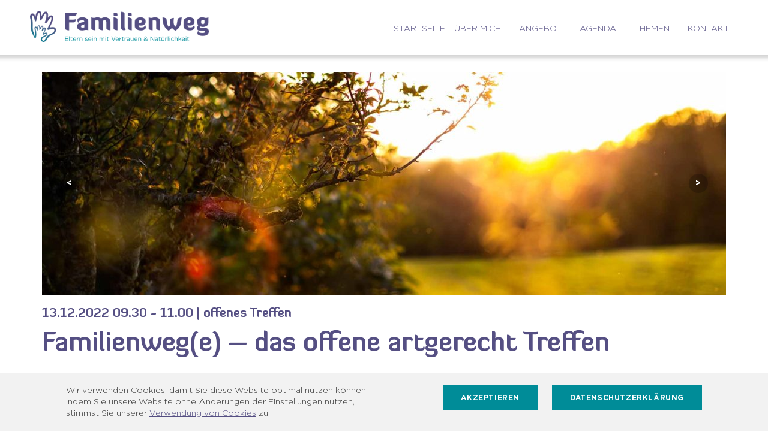

--- FILE ---
content_type: text/html; charset=UTF-8
request_url: https://familienweg.ch/events/20221213/
body_size: 14216
content:
<!DOCTYPE html>
<html lang="de-CH">
  <head>
    <meta charset="UTF-8" />
    <meta http-equiv="X-UA-Compatible" content="IE=edge" />
    <meta name="viewport" content="width=device-width, initial-scale=1, user-scalable=0" />
    <meta name='robots' content='index, follow, max-image-preview:large, max-snippet:-1, max-video-preview:-1' />
	<style>img:is([sizes="auto" i], [sizes^="auto," i]) { contain-intrinsic-size: 3000px 1500px }</style>
	
	<!-- This site is optimized with the Yoast SEO plugin v26.4 - https://yoast.com/wordpress/plugins/seo/ -->
	<title>Familienweg(e) - das offene artgerecht Treffen - FAMILIENWEG</title>
	<link rel="canonical" href="https://familienweg.ch/events/20221213/" />
	<meta property="og:locale" content="de_DE" />
	<meta property="og:type" content="article" />
	<meta property="og:title" content="Familienweg(e) - das offene artgerecht Treffen - FAMILIENWEG" />
	<meta property="og:description" content="Ein offenes Treffen rund um das Thema artgerechtes Familienleben und die natürliche Entwicklung unserer Kinder" />
	<meta property="og:url" content="https://familienweg.ch/events/20221213/" />
	<meta property="og:site_name" content="FAMILIENWEG" />
	<meta name="twitter:card" content="summary_large_image" />
	<meta name="twitter:label1" content="Geschätzte Lesezeit" />
	<meta name="twitter:data1" content="2 Minuten" />
	<script type="application/ld+json" class="yoast-schema-graph">{"@context":"https://schema.org","@graph":[{"@type":"WebPage","@id":"https://familienweg.ch/events/20221213/","url":"https://familienweg.ch/events/20221213/","name":"Familienweg(e) - das offene artgerecht Treffen - FAMILIENWEG","isPartOf":{"@id":"https://familienweg.ch/#website"},"datePublished":"2022-10-08T05:55:04+00:00","breadcrumb":{"@id":"https://familienweg.ch/events/20221213/#breadcrumb"},"inLanguage":"de-CH","potentialAction":[{"@type":"ReadAction","target":["https://familienweg.ch/events/20221213/"]}]},{"@type":"BreadcrumbList","@id":"https://familienweg.ch/events/20221213/#breadcrumb","itemListElement":[{"@type":"ListItem","position":1,"name":"Home","item":"https://familienweg.ch/"},{"@type":"ListItem","position":2,"name":"Familienweg(e) &#8211; das offene artgerecht Treffen"}]},{"@type":"WebSite","@id":"https://familienweg.ch/#website","url":"https://familienweg.ch/","name":"FAMILIENWEG","description":"","potentialAction":[{"@type":"SearchAction","target":{"@type":"EntryPoint","urlTemplate":"https://familienweg.ch/?s={search_term_string}"},"query-input":{"@type":"PropertyValueSpecification","valueRequired":true,"valueName":"search_term_string"}}],"inLanguage":"de-CH"}]}</script>
	<!-- / Yoast SEO plugin. -->


<link rel='dns-prefetch' href='//maps.googleapis.com' />
<link rel='dns-prefetch' href='//oss.maxcdn.com' />
		<!-- This site uses the Google Analytics by MonsterInsights plugin v9.10.0 - Using Analytics tracking - https://www.monsterinsights.com/ -->
							<script src="//www.googletagmanager.com/gtag/js?id=G-4FC0QPTBCV"  data-cfasync="false" data-wpfc-render="false" type="text/javascript" async></script>
			<script data-cfasync="false" data-wpfc-render="false" type="text/javascript">
				var mi_version = '9.10.0';
				var mi_track_user = true;
				var mi_no_track_reason = '';
								var MonsterInsightsDefaultLocations = {"page_location":"https:\/\/familienweg.ch\/events\/20221213\/"};
								if ( typeof MonsterInsightsPrivacyGuardFilter === 'function' ) {
					var MonsterInsightsLocations = (typeof MonsterInsightsExcludeQuery === 'object') ? MonsterInsightsPrivacyGuardFilter( MonsterInsightsExcludeQuery ) : MonsterInsightsPrivacyGuardFilter( MonsterInsightsDefaultLocations );
				} else {
					var MonsterInsightsLocations = (typeof MonsterInsightsExcludeQuery === 'object') ? MonsterInsightsExcludeQuery : MonsterInsightsDefaultLocations;
				}

								var disableStrs = [
										'ga-disable-G-4FC0QPTBCV',
									];

				/* Function to detect opted out users */
				function __gtagTrackerIsOptedOut() {
					for (var index = 0; index < disableStrs.length; index++) {
						if (document.cookie.indexOf(disableStrs[index] + '=true') > -1) {
							return true;
						}
					}

					return false;
				}

				/* Disable tracking if the opt-out cookie exists. */
				if (__gtagTrackerIsOptedOut()) {
					for (var index = 0; index < disableStrs.length; index++) {
						window[disableStrs[index]] = true;
					}
				}

				/* Opt-out function */
				function __gtagTrackerOptout() {
					for (var index = 0; index < disableStrs.length; index++) {
						document.cookie = disableStrs[index] + '=true; expires=Thu, 31 Dec 2099 23:59:59 UTC; path=/';
						window[disableStrs[index]] = true;
					}
				}

				if ('undefined' === typeof gaOptout) {
					function gaOptout() {
						__gtagTrackerOptout();
					}
				}
								window.dataLayer = window.dataLayer || [];

				window.MonsterInsightsDualTracker = {
					helpers: {},
					trackers: {},
				};
				if (mi_track_user) {
					function __gtagDataLayer() {
						dataLayer.push(arguments);
					}

					function __gtagTracker(type, name, parameters) {
						if (!parameters) {
							parameters = {};
						}

						if (parameters.send_to) {
							__gtagDataLayer.apply(null, arguments);
							return;
						}

						if (type === 'event') {
														parameters.send_to = monsterinsights_frontend.v4_id;
							var hookName = name;
							if (typeof parameters['event_category'] !== 'undefined') {
								hookName = parameters['event_category'] + ':' + name;
							}

							if (typeof MonsterInsightsDualTracker.trackers[hookName] !== 'undefined') {
								MonsterInsightsDualTracker.trackers[hookName](parameters);
							} else {
								__gtagDataLayer('event', name, parameters);
							}
							
						} else {
							__gtagDataLayer.apply(null, arguments);
						}
					}

					__gtagTracker('js', new Date());
					__gtagTracker('set', {
						'developer_id.dZGIzZG': true,
											});
					if ( MonsterInsightsLocations.page_location ) {
						__gtagTracker('set', MonsterInsightsLocations);
					}
										__gtagTracker('config', 'G-4FC0QPTBCV', {"forceSSL":"true","link_attribution":"true"} );
										window.gtag = __gtagTracker;										(function () {
						/* https://developers.google.com/analytics/devguides/collection/analyticsjs/ */
						/* ga and __gaTracker compatibility shim. */
						var noopfn = function () {
							return null;
						};
						var newtracker = function () {
							return new Tracker();
						};
						var Tracker = function () {
							return null;
						};
						var p = Tracker.prototype;
						p.get = noopfn;
						p.set = noopfn;
						p.send = function () {
							var args = Array.prototype.slice.call(arguments);
							args.unshift('send');
							__gaTracker.apply(null, args);
						};
						var __gaTracker = function () {
							var len = arguments.length;
							if (len === 0) {
								return;
							}
							var f = arguments[len - 1];
							if (typeof f !== 'object' || f === null || typeof f.hitCallback !== 'function') {
								if ('send' === arguments[0]) {
									var hitConverted, hitObject = false, action;
									if ('event' === arguments[1]) {
										if ('undefined' !== typeof arguments[3]) {
											hitObject = {
												'eventAction': arguments[3],
												'eventCategory': arguments[2],
												'eventLabel': arguments[4],
												'value': arguments[5] ? arguments[5] : 1,
											}
										}
									}
									if ('pageview' === arguments[1]) {
										if ('undefined' !== typeof arguments[2]) {
											hitObject = {
												'eventAction': 'page_view',
												'page_path': arguments[2],
											}
										}
									}
									if (typeof arguments[2] === 'object') {
										hitObject = arguments[2];
									}
									if (typeof arguments[5] === 'object') {
										Object.assign(hitObject, arguments[5]);
									}
									if ('undefined' !== typeof arguments[1].hitType) {
										hitObject = arguments[1];
										if ('pageview' === hitObject.hitType) {
											hitObject.eventAction = 'page_view';
										}
									}
									if (hitObject) {
										action = 'timing' === arguments[1].hitType ? 'timing_complete' : hitObject.eventAction;
										hitConverted = mapArgs(hitObject);
										__gtagTracker('event', action, hitConverted);
									}
								}
								return;
							}

							function mapArgs(args) {
								var arg, hit = {};
								var gaMap = {
									'eventCategory': 'event_category',
									'eventAction': 'event_action',
									'eventLabel': 'event_label',
									'eventValue': 'event_value',
									'nonInteraction': 'non_interaction',
									'timingCategory': 'event_category',
									'timingVar': 'name',
									'timingValue': 'value',
									'timingLabel': 'event_label',
									'page': 'page_path',
									'location': 'page_location',
									'title': 'page_title',
									'referrer' : 'page_referrer',
								};
								for (arg in args) {
																		if (!(!args.hasOwnProperty(arg) || !gaMap.hasOwnProperty(arg))) {
										hit[gaMap[arg]] = args[arg];
									} else {
										hit[arg] = args[arg];
									}
								}
								return hit;
							}

							try {
								f.hitCallback();
							} catch (ex) {
							}
						};
						__gaTracker.create = newtracker;
						__gaTracker.getByName = newtracker;
						__gaTracker.getAll = function () {
							return [];
						};
						__gaTracker.remove = noopfn;
						__gaTracker.loaded = true;
						window['__gaTracker'] = __gaTracker;
					})();
									} else {
										console.log("");
					(function () {
						function __gtagTracker() {
							return null;
						}

						window['__gtagTracker'] = __gtagTracker;
						window['gtag'] = __gtagTracker;
					})();
									}
			</script>
							<!-- / Google Analytics by MonsterInsights -->
		<link rel='stylesheet' id='wp-block-library-css' href='https://familienweg.ch/wp-includes/css/dist/block-library/style.min.css?ver=6.8.3' type='text/css' media='all' />
<style id='classic-theme-styles-inline-css' type='text/css'>
/*! This file is auto-generated */
.wp-block-button__link{color:#fff;background-color:#32373c;border-radius:9999px;box-shadow:none;text-decoration:none;padding:calc(.667em + 2px) calc(1.333em + 2px);font-size:1.125em}.wp-block-file__button{background:#32373c;color:#fff;text-decoration:none}
</style>
<style id='global-styles-inline-css' type='text/css'>
:root{--wp--preset--aspect-ratio--square: 1;--wp--preset--aspect-ratio--4-3: 4/3;--wp--preset--aspect-ratio--3-4: 3/4;--wp--preset--aspect-ratio--3-2: 3/2;--wp--preset--aspect-ratio--2-3: 2/3;--wp--preset--aspect-ratio--16-9: 16/9;--wp--preset--aspect-ratio--9-16: 9/16;--wp--preset--color--black: #000000;--wp--preset--color--cyan-bluish-gray: #abb8c3;--wp--preset--color--white: #ffffff;--wp--preset--color--pale-pink: #f78da7;--wp--preset--color--vivid-red: #cf2e2e;--wp--preset--color--luminous-vivid-orange: #ff6900;--wp--preset--color--luminous-vivid-amber: #fcb900;--wp--preset--color--light-green-cyan: #7bdcb5;--wp--preset--color--vivid-green-cyan: #00d084;--wp--preset--color--pale-cyan-blue: #8ed1fc;--wp--preset--color--vivid-cyan-blue: #0693e3;--wp--preset--color--vivid-purple: #9b51e0;--wp--preset--gradient--vivid-cyan-blue-to-vivid-purple: linear-gradient(135deg,rgba(6,147,227,1) 0%,rgb(155,81,224) 100%);--wp--preset--gradient--light-green-cyan-to-vivid-green-cyan: linear-gradient(135deg,rgb(122,220,180) 0%,rgb(0,208,130) 100%);--wp--preset--gradient--luminous-vivid-amber-to-luminous-vivid-orange: linear-gradient(135deg,rgba(252,185,0,1) 0%,rgba(255,105,0,1) 100%);--wp--preset--gradient--luminous-vivid-orange-to-vivid-red: linear-gradient(135deg,rgba(255,105,0,1) 0%,rgb(207,46,46) 100%);--wp--preset--gradient--very-light-gray-to-cyan-bluish-gray: linear-gradient(135deg,rgb(238,238,238) 0%,rgb(169,184,195) 100%);--wp--preset--gradient--cool-to-warm-spectrum: linear-gradient(135deg,rgb(74,234,220) 0%,rgb(151,120,209) 20%,rgb(207,42,186) 40%,rgb(238,44,130) 60%,rgb(251,105,98) 80%,rgb(254,248,76) 100%);--wp--preset--gradient--blush-light-purple: linear-gradient(135deg,rgb(255,206,236) 0%,rgb(152,150,240) 100%);--wp--preset--gradient--blush-bordeaux: linear-gradient(135deg,rgb(254,205,165) 0%,rgb(254,45,45) 50%,rgb(107,0,62) 100%);--wp--preset--gradient--luminous-dusk: linear-gradient(135deg,rgb(255,203,112) 0%,rgb(199,81,192) 50%,rgb(65,88,208) 100%);--wp--preset--gradient--pale-ocean: linear-gradient(135deg,rgb(255,245,203) 0%,rgb(182,227,212) 50%,rgb(51,167,181) 100%);--wp--preset--gradient--electric-grass: linear-gradient(135deg,rgb(202,248,128) 0%,rgb(113,206,126) 100%);--wp--preset--gradient--midnight: linear-gradient(135deg,rgb(2,3,129) 0%,rgb(40,116,252) 100%);--wp--preset--font-size--small: 13px;--wp--preset--font-size--medium: 20px;--wp--preset--font-size--large: 36px;--wp--preset--font-size--x-large: 42px;--wp--preset--spacing--20: 0.44rem;--wp--preset--spacing--30: 0.67rem;--wp--preset--spacing--40: 1rem;--wp--preset--spacing--50: 1.5rem;--wp--preset--spacing--60: 2.25rem;--wp--preset--spacing--70: 3.38rem;--wp--preset--spacing--80: 5.06rem;--wp--preset--shadow--natural: 6px 6px 9px rgba(0, 0, 0, 0.2);--wp--preset--shadow--deep: 12px 12px 50px rgba(0, 0, 0, 0.4);--wp--preset--shadow--sharp: 6px 6px 0px rgba(0, 0, 0, 0.2);--wp--preset--shadow--outlined: 6px 6px 0px -3px rgba(255, 255, 255, 1), 6px 6px rgba(0, 0, 0, 1);--wp--preset--shadow--crisp: 6px 6px 0px rgba(0, 0, 0, 1);}:where(.is-layout-flex){gap: 0.5em;}:where(.is-layout-grid){gap: 0.5em;}body .is-layout-flex{display: flex;}.is-layout-flex{flex-wrap: wrap;align-items: center;}.is-layout-flex > :is(*, div){margin: 0;}body .is-layout-grid{display: grid;}.is-layout-grid > :is(*, div){margin: 0;}:where(.wp-block-columns.is-layout-flex){gap: 2em;}:where(.wp-block-columns.is-layout-grid){gap: 2em;}:where(.wp-block-post-template.is-layout-flex){gap: 1.25em;}:where(.wp-block-post-template.is-layout-grid){gap: 1.25em;}.has-black-color{color: var(--wp--preset--color--black) !important;}.has-cyan-bluish-gray-color{color: var(--wp--preset--color--cyan-bluish-gray) !important;}.has-white-color{color: var(--wp--preset--color--white) !important;}.has-pale-pink-color{color: var(--wp--preset--color--pale-pink) !important;}.has-vivid-red-color{color: var(--wp--preset--color--vivid-red) !important;}.has-luminous-vivid-orange-color{color: var(--wp--preset--color--luminous-vivid-orange) !important;}.has-luminous-vivid-amber-color{color: var(--wp--preset--color--luminous-vivid-amber) !important;}.has-light-green-cyan-color{color: var(--wp--preset--color--light-green-cyan) !important;}.has-vivid-green-cyan-color{color: var(--wp--preset--color--vivid-green-cyan) !important;}.has-pale-cyan-blue-color{color: var(--wp--preset--color--pale-cyan-blue) !important;}.has-vivid-cyan-blue-color{color: var(--wp--preset--color--vivid-cyan-blue) !important;}.has-vivid-purple-color{color: var(--wp--preset--color--vivid-purple) !important;}.has-black-background-color{background-color: var(--wp--preset--color--black) !important;}.has-cyan-bluish-gray-background-color{background-color: var(--wp--preset--color--cyan-bluish-gray) !important;}.has-white-background-color{background-color: var(--wp--preset--color--white) !important;}.has-pale-pink-background-color{background-color: var(--wp--preset--color--pale-pink) !important;}.has-vivid-red-background-color{background-color: var(--wp--preset--color--vivid-red) !important;}.has-luminous-vivid-orange-background-color{background-color: var(--wp--preset--color--luminous-vivid-orange) !important;}.has-luminous-vivid-amber-background-color{background-color: var(--wp--preset--color--luminous-vivid-amber) !important;}.has-light-green-cyan-background-color{background-color: var(--wp--preset--color--light-green-cyan) !important;}.has-vivid-green-cyan-background-color{background-color: var(--wp--preset--color--vivid-green-cyan) !important;}.has-pale-cyan-blue-background-color{background-color: var(--wp--preset--color--pale-cyan-blue) !important;}.has-vivid-cyan-blue-background-color{background-color: var(--wp--preset--color--vivid-cyan-blue) !important;}.has-vivid-purple-background-color{background-color: var(--wp--preset--color--vivid-purple) !important;}.has-black-border-color{border-color: var(--wp--preset--color--black) !important;}.has-cyan-bluish-gray-border-color{border-color: var(--wp--preset--color--cyan-bluish-gray) !important;}.has-white-border-color{border-color: var(--wp--preset--color--white) !important;}.has-pale-pink-border-color{border-color: var(--wp--preset--color--pale-pink) !important;}.has-vivid-red-border-color{border-color: var(--wp--preset--color--vivid-red) !important;}.has-luminous-vivid-orange-border-color{border-color: var(--wp--preset--color--luminous-vivid-orange) !important;}.has-luminous-vivid-amber-border-color{border-color: var(--wp--preset--color--luminous-vivid-amber) !important;}.has-light-green-cyan-border-color{border-color: var(--wp--preset--color--light-green-cyan) !important;}.has-vivid-green-cyan-border-color{border-color: var(--wp--preset--color--vivid-green-cyan) !important;}.has-pale-cyan-blue-border-color{border-color: var(--wp--preset--color--pale-cyan-blue) !important;}.has-vivid-cyan-blue-border-color{border-color: var(--wp--preset--color--vivid-cyan-blue) !important;}.has-vivid-purple-border-color{border-color: var(--wp--preset--color--vivid-purple) !important;}.has-vivid-cyan-blue-to-vivid-purple-gradient-background{background: var(--wp--preset--gradient--vivid-cyan-blue-to-vivid-purple) !important;}.has-light-green-cyan-to-vivid-green-cyan-gradient-background{background: var(--wp--preset--gradient--light-green-cyan-to-vivid-green-cyan) !important;}.has-luminous-vivid-amber-to-luminous-vivid-orange-gradient-background{background: var(--wp--preset--gradient--luminous-vivid-amber-to-luminous-vivid-orange) !important;}.has-luminous-vivid-orange-to-vivid-red-gradient-background{background: var(--wp--preset--gradient--luminous-vivid-orange-to-vivid-red) !important;}.has-very-light-gray-to-cyan-bluish-gray-gradient-background{background: var(--wp--preset--gradient--very-light-gray-to-cyan-bluish-gray) !important;}.has-cool-to-warm-spectrum-gradient-background{background: var(--wp--preset--gradient--cool-to-warm-spectrum) !important;}.has-blush-light-purple-gradient-background{background: var(--wp--preset--gradient--blush-light-purple) !important;}.has-blush-bordeaux-gradient-background{background: var(--wp--preset--gradient--blush-bordeaux) !important;}.has-luminous-dusk-gradient-background{background: var(--wp--preset--gradient--luminous-dusk) !important;}.has-pale-ocean-gradient-background{background: var(--wp--preset--gradient--pale-ocean) !important;}.has-electric-grass-gradient-background{background: var(--wp--preset--gradient--electric-grass) !important;}.has-midnight-gradient-background{background: var(--wp--preset--gradient--midnight) !important;}.has-small-font-size{font-size: var(--wp--preset--font-size--small) !important;}.has-medium-font-size{font-size: var(--wp--preset--font-size--medium) !important;}.has-large-font-size{font-size: var(--wp--preset--font-size--large) !important;}.has-x-large-font-size{font-size: var(--wp--preset--font-size--x-large) !important;}
:where(.wp-block-post-template.is-layout-flex){gap: 1.25em;}:where(.wp-block-post-template.is-layout-grid){gap: 1.25em;}
:where(.wp-block-columns.is-layout-flex){gap: 2em;}:where(.wp-block-columns.is-layout-grid){gap: 2em;}
:root :where(.wp-block-pullquote){font-size: 1.5em;line-height: 1.6;}
</style>
<link rel='stylesheet' id='contact-form-7-css' href='https://familienweg.ch/wp-content/plugins/contact-form-7/includes/css/styles.css?ver=6.1.3' type='text/css' media='all' />
<link rel='stylesheet' id='unslider-css' href='https://familienweg.ch/wp-content/themes/kvd/styles/unslider.css?ver=1.0.0' type='text/css' media='all' />
<link rel='stylesheet' id='select2-style-css' href='https://familienweg.ch/wp-content/themes/kvd/select2/css/select2.min.css?ver=1.0.0' type='text/css' media='' />
<link rel='stylesheet' id='bootstrap-css' href='https://familienweg.ch/wp-content/themes/kvd/styles/bootstrap.min.css?ver=3.3.7' type='text/css' media='all' />
<link rel='stylesheet' id='slick-css' href='https://familienweg.ch/wp-content/themes/kvd/styles/slick.css?ver=1.8.1' type='text/css' media='all' />
<link rel='stylesheet' id='kvd-css' href='https://familienweg.ch/wp-content/themes/kvd/style.css?ver=1.0' type='text/css' media='all' />
<link rel='stylesheet' id='kvd-fonts-css' href='https://familienweg.ch/wp-content/themes/kvd/font/stylesheet.css?ver=1.0' type='text/css' media='all' />
<link rel='stylesheet' id='js_composer_front-css' href='https://familienweg.ch/wp-content/plugins/js_composer/assets/css/js_composer.min.css?ver=8.7.2' type='text/css' media='all' />
<link rel='stylesheet' id='js_composer_custom_css-css' href='//familienweg.ch/wp-content/uploads/js_composer/custom.css?ver=8.7.2' type='text/css' media='all' />
<script type="text/javascript" src="https://familienweg.ch/wp-content/plugins/jquery-manager/assets/js/jquery-3.5.1.min.js" id="jquery-core-js"></script>
<script type="text/javascript" src="https://familienweg.ch/wp-content/plugins/jquery-manager/assets/js/jquery-migrate-3.3.0.min.js" id="jquery-migrate-js"></script>
<script type="text/javascript" src="https://familienweg.ch/wp-content/plugins/google-analytics-for-wordpress/assets/js/frontend-gtag.min.js?ver=9.10.0" id="monsterinsights-frontend-script-js" async="async" data-wp-strategy="async"></script>
<script data-cfasync="false" data-wpfc-render="false" type="text/javascript" id='monsterinsights-frontend-script-js-extra'>/* <![CDATA[ */
var monsterinsights_frontend = {"js_events_tracking":"true","download_extensions":"doc,pdf,ppt,zip,xls,docx,pptx,xlsx","inbound_paths":"[{\"path\":\"\\\/go\\\/\",\"label\":\"affiliate\"},{\"path\":\"\\\/recommend\\\/\",\"label\":\"affiliate\"}]","home_url":"https:\/\/familienweg.ch","hash_tracking":"false","v4_id":"G-4FC0QPTBCV"};/* ]]> */
</script>
<script type="text/javascript" src="https://familienweg.ch/wp-content/themes/kvd/scripts/unslider-min.js?ver=1" id="unslider-js"></script>
<script type="text/javascript" src="https://familienweg.ch/wp-content/themes/kvd/select2/js/select2.min.js?ver=1" id="select2-js"></script>
<!--[if lt IE 9]>
<script type="text/javascript" src="//oss.maxcdn.com/respond/1.4.2/respond.min.js?ver=1.4.2" id="html5shiv-js"></script>
<![endif]-->
<!--[if lt IE 9]>
<script type="text/javascript" src="//oss.maxcdn.com/html5shiv/3.7.2/html5shiv.min.js?ver=3.7.2" id="respond-js"></script>
<![endif]-->
<meta name="generator" content="Powered by WPBakery Page Builder - drag and drop page builder for WordPress."/>
<meta name="generator" content="Powered by Slider Revolution 6.7.38 - responsive, Mobile-Friendly Slider Plugin for WordPress with comfortable drag and drop interface." />
<link rel="icon" href="https://familienweg.ch/wp-content/uploads/2019/04/cropped-favicon-32x32.png" sizes="32x32" />
<link rel="icon" href="https://familienweg.ch/wp-content/uploads/2019/04/cropped-favicon-192x192.png" sizes="192x192" />
<link rel="apple-touch-icon" href="https://familienweg.ch/wp-content/uploads/2019/04/cropped-favicon-180x180.png" />
<meta name="msapplication-TileImage" content="https://familienweg.ch/wp-content/uploads/2019/04/cropped-favicon-270x270.png" />
<script>function setREVStartSize(e){
			//window.requestAnimationFrame(function() {
				window.RSIW = window.RSIW===undefined ? window.innerWidth : window.RSIW;
				window.RSIH = window.RSIH===undefined ? window.innerHeight : window.RSIH;
				try {
					var pw = document.getElementById(e.c).parentNode.offsetWidth,
						newh;
					pw = pw===0 || isNaN(pw) || (e.l=="fullwidth" || e.layout=="fullwidth") ? window.RSIW : pw;
					e.tabw = e.tabw===undefined ? 0 : parseInt(e.tabw);
					e.thumbw = e.thumbw===undefined ? 0 : parseInt(e.thumbw);
					e.tabh = e.tabh===undefined ? 0 : parseInt(e.tabh);
					e.thumbh = e.thumbh===undefined ? 0 : parseInt(e.thumbh);
					e.tabhide = e.tabhide===undefined ? 0 : parseInt(e.tabhide);
					e.thumbhide = e.thumbhide===undefined ? 0 : parseInt(e.thumbhide);
					e.mh = e.mh===undefined || e.mh=="" || e.mh==="auto" ? 0 : parseInt(e.mh,0);
					if(e.layout==="fullscreen" || e.l==="fullscreen")
						newh = Math.max(e.mh,window.RSIH);
					else{
						e.gw = Array.isArray(e.gw) ? e.gw : [e.gw];
						for (var i in e.rl) if (e.gw[i]===undefined || e.gw[i]===0) e.gw[i] = e.gw[i-1];
						e.gh = e.el===undefined || e.el==="" || (Array.isArray(e.el) && e.el.length==0)? e.gh : e.el;
						e.gh = Array.isArray(e.gh) ? e.gh : [e.gh];
						for (var i in e.rl) if (e.gh[i]===undefined || e.gh[i]===0) e.gh[i] = e.gh[i-1];
											
						var nl = new Array(e.rl.length),
							ix = 0,
							sl;
						e.tabw = e.tabhide>=pw ? 0 : e.tabw;
						e.thumbw = e.thumbhide>=pw ? 0 : e.thumbw;
						e.tabh = e.tabhide>=pw ? 0 : e.tabh;
						e.thumbh = e.thumbhide>=pw ? 0 : e.thumbh;
						for (var i in e.rl) nl[i] = e.rl[i]<window.RSIW ? 0 : e.rl[i];
						sl = nl[0];
						for (var i in nl) if (sl>nl[i] && nl[i]>0) { sl = nl[i]; ix=i;}
						var m = pw>(e.gw[ix]+e.tabw+e.thumbw) ? 1 : (pw-(e.tabw+e.thumbw)) / (e.gw[ix]);
						newh =  (e.gh[ix] * m) + (e.tabh + e.thumbh);
					}
					var el = document.getElementById(e.c);
					if (el!==null && el) el.style.height = newh+"px";
					el = document.getElementById(e.c+"_wrapper");
					if (el!==null && el) {
						el.style.height = newh+"px";
						el.style.display = "block";
					}
				} catch(e){
					console.log("Failure at Presize of Slider:" + e)
				}
			//});
		  };</script>
		<style type="text/css" id="wp-custom-css">
			#rev_slider_15_1_wrapper{
	left:0 !important;
}		</style>
		<noscript><style> .wpb_animate_when_almost_visible { opacity: 1; }</style></noscript>  </head>
    <body class="wp-singular events-template-default single single-events postid-4419 wp-theme-kvd wpb-js-composer js-comp-ver-8.7.2 vc_responsive">

      <!--[if lte IE 9]>
    <div class="update-browser-notification">
      <div class="ubn-table">
        <div class="ubn-cell">
          <div class="ubn-outer">
            <div class="ubn-inner">
              <div class="ubn-text">
                <h2 class="ubn-title">Please update your browser!</h2>
                <p class="ubn-p">You are using old browser version, which is not technically supported. That way some functions maybe are not available or aren't working right. Using information below please update or use another browser.</p>
                <p class="ubn-p last">Free browsers - all browsers provide the same base functions and are easy to use. Choose which browser do you want to download:</p>
              </div>
              <div class="ubn-icon-wrap">
                <a class="ubn-browser-link ubn-browser-link-firefox" href="http://www.mozilla.org/en-US/firefox/new/" target="_blank" rel="nofollow">
                  <span class="ubn-browser-icon">&nbsp;</span>
                  <span class="ubn-browser-name">Mozilla Firefox</span>
                </a>
                <a class="ubn-browser-link ubn-browser-link-chrome" href="https://www.google.com/intl/en/chrome/browser/" target="_blank" rel="nofollow">
                  <span class="ubn-browser-icon">&nbsp;</span>
                  <span class="ubn-browser-name">Google Chrome</span>
                </a>
                <a class="ubn-browser-link ubn-browser-link-opera" href="http://www.opera.com/" target="_blank" rel="nofollow">
                  <span class="ubn-browser-icon">&nbsp;</span>
                  <span class="ubn-browser-name">Opera</span>
                </a>
                <a class="ubn-browser-link ubn-browser-link-opera" href="https://safari.en.softonic.com/" target="_blank" rel="nofollow">
                  <span class="ubn-browser-icon">&nbsp;</span>
                  <span class="ubn-browser-name">Safari</span>
                </a>
                <a class="ubn-browser-link ubn-browser-link-edge" href="https://www.microsoft.com/en-us/windows/microsoft-edge" target="_blank" rel="nofollow">
                  <span class="ubn-browser-icon">&nbsp;</span>
                  <span class="ubn-browser-name">Microsoft Edge</span>
                </a>
              </div>
              <div class="ubn-close-wrap">
                <a class="ubn-close js-ubn-close" href="javascript:void(0)">Close</a>
              </div>
            </div>
          </div>
        </div>
      </div>
    </div>
    <![endif]-->

                      <div id="main-nav">
      		<div class="main-nav-inner">
                <a href="https://familienweg.ch" class="logo"></a>
                <a style="cursor: pointer;" class="mobile-menu-toggle collapsed nav-toggle visible-xs visible-sm">
                  <span></span>
                  <span></span>
                  <span></span>
                </a>
      		  <div id="main-nav-container" class="navbar-collapse collapse"><ul id="menu-header-menu" class="menu"><li id="menu-item-97" class="menu-item menu-item-type-post_type menu-item-object-page menu-item-home menu-item-97"><a href="https://familienweg.ch/">Startseite</a></li>
<li id="menu-item-2397" class="menu-item menu-item-type-post_type menu-item-object-page menu-item-2397"><a href="https://familienweg.ch/ueber-mich/">Über mich</a></li>
<li id="menu-item-2393" class="menu-item menu-item-type-custom menu-item-object-custom menu-item-has-children menu-item-2393"><a href="/beratung/">Angebot</a>
<ul class="sub-menu">
	<li id="menu-item-3768" class="menu-item menu-item-type-post_type menu-item-object-page menu-item-3768"><a href="https://familienweg.ch/beratung/">Individuelle Beratung</a></li>
	<li id="menu-item-3359" class="menu-item menu-item-type-post_type menu-item-object-page menu-item-3359"><a href="https://familienweg.ch/workshops-kurse/">Workshops &#038; Kurse</a></li>
	<li id="menu-item-3358" class="menu-item menu-item-type-post_type menu-item-object-page menu-item-3358"><a href="https://familienweg.ch/verleih/">Verleih</a></li>
</ul>
</li>
<li id="menu-item-2071" class="menu-item menu-item-type-post_type menu-item-object-page menu-item-2071"><a href="https://familienweg.ch/agenda-seminare-workshops/">Agenda</a></li>
<li id="menu-item-3317" class="menu-item menu-item-type-post_type menu-item-object-page menu-item-has-children menu-item-3317"><a href="https://familienweg.ch/geschwisterkurs/">Themen</a>
<ul class="sub-menu">
	<li id="menu-item-3318" class="menu-item menu-item-type-post_type menu-item-object-page menu-item-3318"><a href="https://familienweg.ch/geschwisterkurs/">Geschwisterkurs</a></li>
	<li id="menu-item-3326" class="menu-item menu-item-type-post_type menu-item-object-page menu-item-3326"><a href="https://familienweg.ch/tragen/">Tragen</a></li>
	<li id="menu-item-3322" class="menu-item menu-item-type-post_type menu-item-object-page menu-item-3322"><a href="https://familienweg.ch/stillen-ernahrung/">Stillen &#038; Ernährung</a></li>
	<li id="menu-item-3325" class="menu-item menu-item-type-post_type menu-item-object-page menu-item-3325"><a href="https://familienweg.ch/schlafen/">Schlafen</a></li>
	<li id="menu-item-3324" class="menu-item menu-item-type-post_type menu-item-object-page menu-item-3324"><a href="https://familienweg.ch/windelfrei/">Windelfrei</a></li>
	<li id="menu-item-3323" class="menu-item menu-item-type-post_type menu-item-object-page menu-item-3323"><a href="https://familienweg.ch/entwicklungspsychologische-beratung/">Entwicklungspsychologische Beratung</a></li>
</ul>
</li>
<li id="menu-item-2398" class="menu-item menu-item-type-post_type menu-item-object-page menu-item-has-children menu-item-2398"><a href="https://familienweg.ch/kontakt/">Kontakt</a>
<ul class="sub-menu">
	<li id="menu-item-1934" class="menu-item menu-item-type-post_type menu-item-object-page menu-item-1934"><a href="https://familienweg.ch/kontakt/">Kontaktformular</a></li>
	<li id="menu-item-1410" class="menu-item menu-item-type-post_type menu-item-object-page menu-item-1410"><a href="https://familienweg.ch/impressum-agb/">Impressum</a></li>
	<li id="menu-item-2820" class="menu-item menu-item-type-post_type menu-item-object-page menu-item-2820"><a href="https://familienweg.ch/datenschutzerklaerung/">Datenschutzerklärung</a></li>
</ul>
</li>
</ul></div>            </div>
      	</div>

      
  
  <div class="container single-event">

    <div class="event-slider"><ul><li class="event-picture col-sm-12"><img src="https://familienweg.ch/wp-content/uploads/2019/10/Karin_Portrait_Gegenlicht_Web_1920Pix-0358-1140x372.jpg" alt="" /></li><li class="event-picture col-sm-12"><img src="https://familienweg.ch/wp-content/uploads/2019/06/Familienweg_Reportage-Web-4983-1140x372.jpg" alt="" /></li><li class="event-picture col-sm-12"><img src="https://familienweg.ch/wp-content/uploads/2019/06/Familienweg_Reportage-Web-4981-1140x372.jpg" alt="" /></li></ul></div>
    <div class="single-event-header">
      <h2>
                  13.12.2022 09.30 - 11.00                           | offenes Treffen              </h2>
      <h1>Familienweg(e) &#8211; das offene artgerecht Treffen</h1>
    </div>
    <div class="wpb-content-wrapper"><div class="vc_row wpb_row vc_row-fluid"><div class="wpb_column vc_column_container vc_col-sm-12"><div class="vc_column-inner"><div class="wpb_wrapper">
	<div class="wpb_text_column wpb_content_element" >
		<div class="wpb_wrapper">
			<p>Von der Natur ist es nicht vorgesehen, dass eine Mama sich Tag ein &#8211; Tag aus alleine um ihr Baby kümmert. Jahrmilionen haben wir gemeinschaftlich unsere Kinder grossgezogen.</p>
<p>Doch wie schafft es die Familie es heute, in der modernen Zeit?</p>
<p>Grosseltern, Tanten und Cousinen wohnen oft nicht mehr im gleichen Ort. Doch noch immer braucht eine junge Mutter weitere helfende Hände, die ihr das Baby oder Kleinkind zwischenzeitlich betreuen oder einfach kurz im Auge behalten, damit sie durchschnaufen kann.</p>
<p>Und noch viel wichtiger: Junge Eltern brauchen einen offenen Austausch, sie brauchen Gleichgesinnte, sie brauchen Raum und Zeit in einer Gemeinschaft um sich zu stärken, Energie und Kraft zu tanken.</p>
<p>Baut euch euer eigenes Dorf auf, knüpft Kontakte, tauscht euch aus, trefft euch!</p>
<p>Jeden 2. und 4. Dienstag im Monat treffen wir uns am Vormittag zur offenen Runde.<br />
Dies ist eurer Treffpunkt um sich mit Gleichgesinnten zu vernetzten, euch auszutauschen, neue Ideen und Kraft zu holen, euch gegenseitig zu stärken.</p>
<p>Themen wie Tragen, Schlafen, Stillen und Ernährung, Kommunikation, naturnah Leben, Bindung und Entwicklung, Ausscheidungskommunikation und mehr, sind Inhalte unserer Treffen, dies immer mit dem Fokus des bindungs- und bedürfnisorientieren Zusammenleben mit unseren Kindern.</p>
<p>&nbsp;</p>
<p>Ort: Freispielfabrik, Blautraubenstrasse 25, Schaffhausen</p>
<p>Zeit: 09:30 &#8211; 11:00 Uhr</p>
<p style="text-align: left;">Unkostenbeitrag: 15.- pro Familie</p>

		</div>
	</div>
</div></div></div></div><div class="vc_row wpb_row vc_row-fluid"><div class="wpb_column vc_column_container vc_col-sm-12"><div class="vc_column-inner"><div class="wpb_wrapper">
	<div  class="wpb_single_image wpb_content_element vc_align_left wpb_content_element">
		
		<figure class="wpb_wrapper vc_figure">
			<div class="vc_single_image-wrapper   vc_box_border_grey"><img decoding="async" width="150" height="150" src="https://familienweg.ch/wp-content/uploads/2019/06/Familienweg_Reportage-Web-4983-150x150.jpg" class="vc_single_image-img attachment-thumbnail" alt="" title="Familienweg_Reportage-Web-4983" srcset="https://familienweg.ch/wp-content/uploads/2019/06/Familienweg_Reportage-Web-4983-150x150.jpg 150w, https://familienweg.ch/wp-content/uploads/2019/06/Familienweg_Reportage-Web-4983-334x334.jpg 334w" sizes="(max-width: 150px) 100vw, 150px" /></div>
		</figure>
	</div>
</div></div></div></div>
</div>          
<div class="wpcf7 no-js" id="wpcf7-f737-p4419-o1" lang="de-DE" dir="ltr" data-wpcf7-id="737">
<div class="screen-reader-response"><p role="status" aria-live="polite" aria-atomic="true"></p> <ul></ul></div>
<form action="/events/20221213/#wpcf7-f737-p4419-o1" method="post" class="wpcf7-form init" aria-label="Contact form" novalidate="novalidate" data-status="init">
<fieldset class="hidden-fields-container"><input type="hidden" name="_wpcf7" value="737" /><input type="hidden" name="_wpcf7_version" value="6.1.3" /><input type="hidden" name="_wpcf7_locale" value="de_DE" /><input type="hidden" name="_wpcf7_unit_tag" value="wpcf7-f737-p4419-o1" /><input type="hidden" name="_wpcf7_container_post" value="4419" /><input type="hidden" name="_wpcf7_posted_data_hash" value="" /><input type="hidden" name="_wpcf7_recaptcha_response" value="" />
</fieldset>
<input class="wpcf7-form-control wpcf7-hidden" value="" type="hidden" name="event-name" />
<input class="wpcf7-form-control wpcf7-hidden" value="" type="hidden" name="date-from" />
<input class="wpcf7-form-control wpcf7-hidden" value="" type="hidden" name="date-to" />
<h1>Anmeldung:
</h1>
<p class="rtq"><span class="wpcf7-form-control-wrap" data-name="FNAME"><input size="40" maxlength="400" class="wpcf7-form-control wpcf7-text wpcf7-validates-as-required" aria-required="true" aria-invalid="false" placeholder="Vorname" value="" type="text" name="FNAME" /></span>
</p>
<p class="rtq"><span class="wpcf7-form-control-wrap" data-name="LNAME"><input size="40" maxlength="400" class="wpcf7-form-control wpcf7-text wpcf7-validates-as-required" aria-required="true" aria-invalid="false" placeholder="Name" value="" type="text" name="LNAME" /></span>
</p>
<p class="rtq"><span class="wpcf7-form-control-wrap" data-name="strasse"><input size="40" maxlength="400" class="wpcf7-form-control wpcf7-text wpcf7-validates-as-required" aria-required="true" aria-invalid="false" placeholder="Strasse" value="" type="text" name="strasse" /></span>
</p>
<p class="rtq"><span class="wpcf7-form-control-wrap" data-name="plzort"><input size="40" maxlength="400" class="wpcf7-form-control wpcf7-text wpcf7-validates-as-required" aria-required="true" aria-invalid="false" placeholder="PLZ/Ort" value="" type="text" name="plzort" /></span>
</p>
<p class="rtq"><span class="wpcf7-form-control-wrap" data-name="email"><input size="40" maxlength="400" class="wpcf7-form-control wpcf7-email wpcf7-validates-as-required wpcf7-text wpcf7-validates-as-email" aria-required="true" aria-invalid="false" placeholder="Email" value="" type="email" name="email" /></span>
</p>
<p class="rtq"><span class="wpcf7-form-control-wrap" data-name="telefonnummer"><input size="40" maxlength="400" class="wpcf7-form-control wpcf7-text wpcf7-validates-as-required" aria-required="true" aria-invalid="false" placeholder="Telefonnummer" value="" type="text" name="telefonnummer" /></span>
</p>
<p class="rtr"><span class="wpcf7-form-control-wrap" data-name="your-message"><textarea cols="40" rows="10" maxlength="2000" class="wpcf7-form-control wpcf7-textarea" aria-invalid="false" placeholder="Anmerkungen" name="your-message"></textarea></span>
</p>
<p class="checkbox"><br />
<span class="wpcf7-form-control-wrap" data-name="checkbox-463"><span class="wpcf7-form-control wpcf7-checkbox wpcf7-validates-as-required"><span class="wpcf7-list-item first last"><input type="checkbox" name="checkbox-463[]" value="Ich habe die AGBs gelesen und akzeptiere diese." /><span class="wpcf7-list-item-label">Ich habe die AGBs gelesen und akzeptiere diese.</span></span></span></span>
</p>
<p class="checkbox"><br />
<!-- Mailchimp for WordPress v4.10.8 - https://www.mc4wp.com/ --><input type="hidden" name="_mc4wp_subscribe_contact-form-7" value="0" /><span class="mc4wp-checkbox mc4wp-checkbox-contact-form-7 "><label><input type="checkbox" name="_mc4wp_subscribe_contact-form-7" value="1" checked="checked"><span><span style="margin-left: 22px; color: #fff">Ich möchte mich zum Newsletter anmelden.</span></span></label></span><!-- / Mailchimp for WordPress -->
</p>

<p class="rtr"><input class="wpcf7-form-control wpcf7-submit has-spinner" type="submit" value="Anmeldung absenden" />
</p><div class="wpcf7-response-output" aria-hidden="true"></div>
</form>
</div>
      </div>
		<div id="footer">
      <div class="footer-inner">
          <div class="footer-col">
            <a href="https://familienweg.ch" class="logo-footer"></a>
          </div> <!-- .footer-col -->
          <div class="footer-col">
			<nav class="social-navigation">
			<div class="menu-social-menu-container"><ul id="social-menu" class="menu"><li id="menu-item-1773" class="facebook-logo menu-item menu-item-type-custom menu-item-object-custom menu-item-1773"><a target="_blank" href="https://www.facebook.com/">Facebook</a></li>
<li id="menu-item-1774" class="instagram-logo menu-item menu-item-type-custom menu-item-object-custom menu-item-1774"><a target="_blank" href="https://www.instagram.com/">instagram</a></li>
<li id="menu-item-1775" class="linkedin-logo menu-item menu-item-type-custom menu-item-object-custom menu-item-1775"><a target="_blank" href="https://www.linkedin.com/">LinkedIn</a></li>
</ul></div>			</nav>
          </div> <!-- .footer-col -->
		  <div class="footer-col">
			<div class="contact-info">
				T &nbsp; <a href="tel:+41 78 809 24 50">+41 78 809 24 50</a>
				<br />
				E &nbsp; <a href="/cdn-cgi/l/email-protection#036a6d656c4365626e6a6f6a666d7466642d606b"><span class="__cf_email__" data-cfemail="e38a8d858ca385828e8a8f8a868d948684cd808b">[email&#160;protected]</span></a>
			</div>
          </div> <!-- .footer-col -->
		  <div class="footer-col">
			<div class="contact-info">
				BLAUTRAUBENSTRASSE 25<br />
				CH-8200 SCHAFFHAUSEN<br />
				SCHWEIZ
			</div>
          </div> <!-- .footer-col -->
      </div> <!-- .footer-inner -->
    </div> <!-- #footer -->
	<div class="sub-footer">
		<div class="footer-inner">
		  <div class="legal">
			  <span>© FAMILIENWEG 2025</span>
		  </div>
		  <div class="footer-menu">
			  <div class="menu-footer-menu-container"><ul id="menu-footer-menu" class="menu"><li id="menu-item-2283" class="menu-item menu-item-type-post_type menu-item-object-page menu-item-2283"><a href="https://familienweg.ch/impressum-agb/">Impressum</a></li>
<li id="menu-item-2284" class="menu-item menu-item-type-post_type menu-item-object-page menu-item-2284"><a href="https://familienweg.ch/kontakt/">Kontakt</a></li>
</ul></div>		  </div>
	  	</div>
	</div>
    <!-- To detect which environment we are in -->
    <div id="environment-xs" class="visible-xs"></div>
    <div id="environment-sm" class="visible-sm"></div>
    <div id="environment-md" class="visible-md"></div>
    <div id="environment-lg" class="visible-lg"></div>
	    <div class="cookies-consent" id="cookies-consent">
        <div class="cookies-consent-inner">
            <div class="cookies-consent-left">
                <p>Wir verwenden Cookies, damit Sie diese Website optimal nutzen können. Indem Sie unsere Website ohne Änderungen der Einstellungen nutzen, stimmst Sie unserer <a href="https://familienweg.ch/impressum-agb/" target="_blank" rel="noopener">Verwendung von Cookies</a> zu.</p>
            </div>
            <div class="cookies-consent-right">
                                    <button class="cookies-consent-button js-cookies-consent-accept" type="button">AKZEPTIEREN</button>
                
                                    <a class="cookies-consent-button" href="https://familienweg.ch/impressum-agb/">DATENSCHUTZERKLÄRUNG</a>
                            </div>
        </div>
    </div>

  <style>
    /* Layouet */
    .cookies-consent {
      display: none;
      position: fixed;
      bottom: 0;
      left: 0;
      z-index: 1000;
      width: 100%;
      padding: 20px 0;
      background: #f2f2f2;
    }

    .cookies-consent-inner {
      width: 100%;
      max-width: 1100px;
      margin: 0 auto;
      padding: 0 20px;
      -webkit-box-sizing: border-box;
      -moz-box-sizing: border-box;
      box-sizing: border-box;
    }

    .cookies-consent-inner:before,
    .cookies-consent-inner:after {
      display: table;
      content: '';
    }

    .cookies-consent-inner:after { clear: both; }

    .cookies-consent-left {
      width: 50%;
      float: left;
    }

    .cookies-consent-right {
      width: 50%;
      float: left;
      text-align: right;
    }

    /* Styles */
    .cookies-consent p {
      margin: 0;
      font-size: 14px;
      color: #333;
      line-height: 1.4;
    }

    .cookies-consent p a {
      text-decoration: underline;
    }

    .cookies-consent-button {
        display: inline-block;
        margin: 0 0 0 20px;
        text-align: center;
        text-transform: uppercase;
        letter-spacing: .05em;
        line-height: 1;
        outline: 0;
        border: 0;
        cursor: pointer;
        color: #fff;
        background-color: #008c98;
        text-decoration: none;
        font-size: 12px;
        font-weight: bold;
        text-decoration: none;
        padding: 15px 30px;
    }

    .cookies-consent-button:first-child { margin-left: 0; }

    .cookies-consent-button:hover {
      color: #fff;
    }

    /* Responsive layout */
    @media(max-width: 1024px) {
      .cookies-consent-left,
      .cookies-consent-right {
        width: 100%;
        float: none;
        text-align: center;
      }

      .cookies-consent-left { margin-bottom: 20px; }
    }

    @media(max-width: 480px) {
      .cookies-consent-button {
        display: block;
        width: 100%;
        margin: 0;
      }

      .cookies-consent-button:first-child { margin-bottom: 10px; }
    }
  </style>

  <script data-cfasync="false" src="/cdn-cgi/scripts/5c5dd728/cloudflare-static/email-decode.min.js"></script><script>
    /**
     * Set cookie
     *
     * @param string name
     * @param string value
     * @param int days
     * @param string path
     * @see http://www.quirksmode.org/js/cookies.html
     */
    function createCookie(name, value, days, path) {
      if (days) {
        var date = new Date();
        date.setTime(date.getTime()+(days*24*60*60*1000));
        var expires = "; expires="+date.toGMTString();
      } else {
        var expires = "";
      }
      document.cookie = name+"="+value+expires+"; path="+path;
    }

    /**
     * Read cookie
     * @param string name
     * @returns {*}
     * @see http://www.quirksmode.org/js/cookies.html
     */
    function readCookie(name) {
      var nameEQ = name + "=";
      var ca = document.cookie.split(';');
      for(var i=0;i < ca.length;i++) {
        var c = ca[i];
        while (c.charAt(0)==' ') c = c.substring(1,c.length);
        if (c.indexOf(nameEQ) == 0) return c.substring(nameEQ.length,c.length);
      }
      return null;
    }

    jQuery(document).ready(function($) {
      var cookieMessage = document.getElementById('cookies-consent');
      if (cookieMessage == null) {
        return;
      }

      var cookie = readCookie('seen-cookie-message');
      if (cookie != null && cookie == 'yes') {
        cookieMessage.style.display = 'none';
      } else {
        cookieMessage.style.display = 'block';
      }

      // Set/update cookie
      var cookieExpiry = cookieMessage.getAttribute('data-cookie-expiry');
      if (cookieExpiry == null) {
        cookieExpiry = 30;
      }

      var cookiePath = cookieMessage.getAttribute('data-cookie-path');
      if (cookiePath == null) {
        cookiePath = "/";
      }

      $('.js-cookies-consent-accept').click(function() {
        $('.cookies-consent').remove();
        createCookie('seen-cookie-message','yes',cookieExpiry,cookiePath);
      });
    });
  </script>


		<script>
			window.RS_MODULES = window.RS_MODULES || {};
			window.RS_MODULES.modules = window.RS_MODULES.modules || {};
			window.RS_MODULES.waiting = window.RS_MODULES.waiting || [];
			window.RS_MODULES.defered = true;
			window.RS_MODULES.moduleWaiting = window.RS_MODULES.moduleWaiting || {};
			window.RS_MODULES.type = 'compiled';
		</script>
		<script type="speculationrules">
{"prefetch":[{"source":"document","where":{"and":[{"href_matches":"\/*"},{"not":{"href_matches":["\/wp-*.php","\/wp-admin\/*","\/wp-content\/uploads\/*","\/wp-content\/*","\/wp-content\/plugins\/*","\/wp-content\/themes\/kvd\/*","\/*\\?(.+)"]}},{"not":{"selector_matches":"a[rel~=\"nofollow\"]"}},{"not":{"selector_matches":".no-prefetch, .no-prefetch a"}}]},"eagerness":"conservative"}]}
</script>
<link rel='stylesheet' id='rs-plugin-settings-css' href='//familienweg.ch/wp-content/plugins/revslider/sr6/assets/css/rs6.css?ver=6.7.38' type='text/css' media='all' />
<style id='rs-plugin-settings-inline-css' type='text/css'>
#rs-demo-id {}
</style>
<script type="text/javascript" src="https://familienweg.ch/wp-includes/js/dist/hooks.min.js?ver=4d63a3d491d11ffd8ac6" id="wp-hooks-js"></script>
<script type="text/javascript" src="https://familienweg.ch/wp-includes/js/dist/i18n.min.js?ver=5e580eb46a90c2b997e6" id="wp-i18n-js"></script>
<script type="text/javascript" id="wp-i18n-js-after">
/* <![CDATA[ */
wp.i18n.setLocaleData( { 'text direction\u0004ltr': [ 'ltr' ] } );
/* ]]> */
</script>
<script type="text/javascript" src="https://familienweg.ch/wp-content/plugins/contact-form-7/includes/swv/js/index.js?ver=6.1.3" id="swv-js"></script>
<script type="text/javascript" id="contact-form-7-js-before">
/* <![CDATA[ */
var wpcf7 = {
    "api": {
        "root": "https:\/\/familienweg.ch\/wp-json\/",
        "namespace": "contact-form-7\/v1"
    }
};
/* ]]> */
</script>
<script type="text/javascript" src="https://familienweg.ch/wp-content/plugins/contact-form-7/includes/js/index.js?ver=6.1.3" id="contact-form-7-js"></script>
<script type="text/javascript" src="//familienweg.ch/wp-content/plugins/revslider/sr6/assets/js/rbtools.min.js?ver=6.7.38" defer async id="tp-tools-js"></script>
<script type="text/javascript" src="//familienweg.ch/wp-content/plugins/revslider/sr6/assets/js/rs6.min.js?ver=6.7.38" defer async id="revmin-js"></script>
<script type="text/javascript" src="https://familienweg.ch/wp-content/themes/kvd/scripts/slick.min.js?ver=6.8.3" id="slick-js"></script>
<script type="text/javascript" src="https://familienweg.ch/wp-content/themes/kvd/scripts/simplyscroll.js?ver=1.0.0" id="simplyscroll-js"></script>
<script type="text/javascript" src="https://familienweg.ch/wp-content/themes/kvd/scripts/bootstrap.min.js?ver=3.3.7" id="bootstrap-js"></script>
<script type="text/javascript" src="https://familienweg.ch/wp-content/themes/kvd/scripts/ie10-viewport-bug-workaround.js?ver=1.0" id="ie-viewport-js"></script>
<script type="text/javascript" src="//maps.googleapis.com/maps/api/js?key=AIzaSyB-hF5AVbIEFoYWCPi___58V-u1bYDcFj4&amp;ver=1.0" id="maps-js"></script>
<script type="text/javascript" id="kvd-js-extra">
/* <![CDATA[ */
var ajax_posts = {"ajaxurl":"https:\/\/familienweg.ch\/wp-admin\/admin-ajax.php","noposts":"No older posts found"};
/* ]]> */
</script>
<script type="text/javascript" src="https://familienweg.ch/wp-content/themes/kvd/scripts/main.js?ver=1.0" id="kvd-js"></script>
<script type="text/javascript" src="https://familienweg.ch/wp-content/plugins/js_composer/assets/js/dist/js_composer_front.min.js?ver=8.7.2" id="wpb_composer_front_js-js"></script>
<script type="text/javascript">
    (function($){
    $.each(["addClass","removeClass"],function(i,methodname){
        var oldmethod = $.fn[methodname];
        $.fn[methodname] = function(){
              oldmethod.apply( this, arguments );
              this.trigger(methodname+"change");
              return this;
        }
    });
    })(jQuery);
    function vc_custominfiniteloop_init(vc_cil_element_id){
      var vc_element = '#' + vc_cil_element_id; // because we're using this more than once let's create a variable for it
      window.maxItens = jQuery(vc_element).data('per-view'); // max visible items defined
      window.addedItens = 0; // auxiliary counter for added itens to the end
      // go to slides and duplicate them to the end to fill space
      jQuery(vc_element).find('.vc_carousel-slideline-inner').find('.vc_item').each(function(){
        // we only need to duplicate the first visible images
        if (window.addedItens < window.maxItens) {
          if (window.addedItens == 0 ) {
            // the fisrt added slide will need a trigger so we know it ended and make it "restart" without animation
            jQuery(this).clone().addClass('vc_custominfiniteloop_restart').removeClass('vc_active').appendTo(jQuery(this).parent());
          } else {
            jQuery(this).clone().removeClass('vc_active').appendTo(jQuery(this).parent());
          }
          window.addedItens++;
        }
      });
      // add the trigger so we know when to "restart" the animation without the user knowing about it
      jQuery('.vc_custominfiniteloop_restart').bind('addClasschange', null, function(){
        // navigate to the carousel element , I know, its ugly ...
        var vc_carousel = jQuery(this).parent().parent().parent().parent();
        // first we temporarily change the animation speed to zero
        jQuery(vc_carousel).data('vc.carousel').transition_speed = 0;
        // make the slider go to the first slide without animation and because the fist set of images shown
        // are the same that are being shown now the slider is now "restarted" without that being visible
        jQuery(vc_carousel).data('vc.carousel').to(0);
        // allow the carousel to go to the first image and restore the original speed
        setTimeout("vc_cil_restore_transition_speed('"+jQuery(vc_carousel).prop('id')+"')",100);
      });
    }
    // restore original speed setting of vc_carousel
    function vc_cil_restore_transition_speed(element_id){
    // after inspecting the original source code the value of 600 is defined there so we put back the original here
    jQuery('#' + element_id).data('vc.carousel').transition_speed = 600;
    }
    // init
    jQuery(document).ready(function(){
      // find all vc_carousel with the defined class and turn them into infine loop
      jQuery('.wpb_images_carousel').find('div[data-ride="vc_carousel"]').each(function(){
        // allow time for the slider to be built on the page
        // because the slider is "long" we can wait a bit before adding images and events needed
        var vc_cil_element = jQuery(this).prop("id");
        setTimeout("vc_custominfiniteloop_init('"+vc_cil_element+"')",2000);
      });
    });

</script>
  <script defer src="https://static.cloudflareinsights.com/beacon.min.js/vcd15cbe7772f49c399c6a5babf22c1241717689176015" integrity="sha512-ZpsOmlRQV6y907TI0dKBHq9Md29nnaEIPlkf84rnaERnq6zvWvPUqr2ft8M1aS28oN72PdrCzSjY4U6VaAw1EQ==" data-cf-beacon='{"version":"2024.11.0","token":"133bf0662d734b3d8efddbc57dcdef1a","r":1,"server_timing":{"name":{"cfCacheStatus":true,"cfEdge":true,"cfExtPri":true,"cfL4":true,"cfOrigin":true,"cfSpeedBrain":true},"location_startswith":null}}' crossorigin="anonymous"></script>
</body>
</html>


--- FILE ---
content_type: text/css
request_url: https://familienweg.ch/wp-content/themes/kvd/style.css?ver=1.0
body_size: 6292
content:
/*
Theme Name: Familienweg
Theme URI: http://creationworx.com/
Author: Creationworx
Author URI: http://creationworx.com/
Version: 1.0
*/

/* * * Mobile + General * * */
html,
body{
	overflow-x: hidden;
}
body{
    font-family: 'Gotham', sans-serif;
    font-weight: 300;
    font-style: normal;
	font-size: 14px;
	color: #554f83;
	line-height: 1.857;
}
*:focus {
    outline: none;
}
a {
	color: #554f83;
}
.img-fullwidth{
	width: 100%;
	display: block;
}
.vc_row-fluid {
	margin-top: 60px;
	margin-bottom:50px;
}
.vc_row-fluid.invert, .vc_row-fluid.vc_parallax {
	margin-top: 0px;
	margin-bottom:0px;
}
*:first-child{
	margin-top: 0;
}
*:last-child{
	margin-bottom: 0;
}
img{
	max-width: 100%;
}
a{
	transition: color .3s, background-color .3s, opacity .3s;
}
.wpb_wrapper a {
	color: #000;
	text-decoration: underline;
}
.wpb_wrapper a:hover {
	font-weight: bold;
	color: #000;
	text-decoration: underline;
}
.nav-plain > ul{
	font-size: 0;
	margin: 0;
	padding: 0;
	list-style-type: none;
}
.nav-plain > ul > li{
	vertical-align: middle;
	display: inline-block;
	font-size: 12px;
}
.bgr-stretch{
	background-repeat: no-repeat;
	background-position: 50% 50%;
	background-size: cover;
}

p{
	font-size: 19px;
}

.wpb_wrapper > ul{
	font-size: 19px;
}

/* * Main nav * */
#main-nav{
	background-color: rgba(255,255,255,.9);
	position: fixed;
    z-index: 1000;
    left: 0;
    top: 0;
    right: 0;
    height: 92px;
}

.has-slider #main-nav{
	position: relative;
	margin-bottom: -92px;
}

.has-slider.menu-fixed #main-nav{
	position: fixed;
}

#main-nav:after{
	content: '';
	background-image: url(images/bgr-nav-shadow.png);
    background-repeat: repeat-x;
    background-position: 50% 0;
    height: 12px;
    position: absolute;
    left: 0;
    top: 100%;
    right: 0;
}

.main-nav-inner{
	margin: 0 auto;
	/*max-width: 1337px;*/
    padding: 0 20px;
}

.narrow-col{
	margin: 0 auto;
	max-width: 800px;
}
.narrow-col .vc_column_container>.vc_column-inner {
	padding-left: 0;
	padding-right: 0;
}
.vc_row.wpb_row.vc_row-fluid.narrow-col {
	display: block;
	margin:30px auto;
}

.logo {
    background-image: url(images/logo-c.png);
    background-repeat: no-repeat;
    background-size: contain;
	width: 275px;
	height: 40px;
	float: left;
	position: relative;
	top: 32px;
}
.nav-toggle{
	width: 80px;
	height: 80px;
	position: absolute;
	top: 0;
	right: 0;
	padding-top: 27px;
}

.nav-toggle > span{
	background-color: #000;
	margin: 0 auto 5px;
	width: 34px;
	height: 5px;
	display: block;
}

#main-nav-container{
	background-color: rgba(255,255,255,.9);
	z-index: 1100;
	position: absolute;
	left: 0;
	top: 100%;
	right: 0;
}
#main-nav-container > ul{
	margin: 0;
	padding: 5px 0 15px;
	list-style-type: none;
	text-align: center;
	font-size: 0;
}
#main-nav-container > ul > li{
	font-size: 14px;
	text-transform: uppercase;
	line-height: 35px;
    border-bottom: 1px solid #554f83;
}
#main-nav-container > ul > li > a{
	color: #554f83;
	text-decoration: none;
}

#main-nav-container > ul > li+li {
	margin-left: 15px;
	margin-right: 15px;
}

#main-nav-container a:hover,
#main-nav-container  a:focus{
	text-decoration: none;
	color: #008c98;
}

#main-nav-container .current-menu-ancestor > a,
#main-nav-container .current-menu-parent  > a,
#main-nav-container .current-menu-item  > a{
	font-weight: 700;
}

#main-nav-container ul  li{
	list-style: none;
}

#main-nav-container ul li ul{
	padding: 0;
}

.menu-item-language{
	display: none !important;
}

@media (min-width: 1382px){
	#main-nav-container > ul > li+li {
		margin-left: 30px;
		margin-right: 0px;
	}
}

h1{
    font-family: 'Diavlo', sans-serif;
    font-weight: bold;
    font-style: normal;
	font-size: 34px;
	color: #008c98;
	text-align: center;
	margin: 0 0 0px;
}
h2 {
    font-family: 'Diavlo', sans-serif;
    font-weight: bold;
    font-style: normal;
	font-size: 26px;
	color: #554f83;
}
h3 {
    font-family: 'Gotham', sans-serif;
    font-weight: bold;
    font-style: normal;
	font-size: 26px;
	color: #554f83;
}
h4 {
    font-family: 'Gotham', sans-serif;
    font-weight: normal;
    font-style: normal;
	font-size: 22px;
	color: #008c98;
}

/* * Bottom stuff * */

.city-picture{
	height: 350px;
}
.invert{
	color: #fff;
	background-color: #000;
	padding: 80px 0;
	text-align: center;
}
.invert h2{
	font-size: 20px;
	font-weight: 300;
	text-transform: uppercase;
}
.bottom-contacts{
	padding: 25px 0 25px;
	text-align: center;
}
.bottom-contacts:before{
	content: '';
	background-image: url(images/bgr-c-shadow.png);
    background-repeat: repeat-x;
    background-position: 50% -1px;
    height: 11px;
    position: absolute;
    left: 0;
    margin-top: -35px;
    right: 0;
}
.incolor, .incolor a {
	color: #554f83;
}

.incolor, .incolor a:hover {
	color: #554f83;
	font-weight: 300;
}

a .bc-text {
	color: #554f83;
}
.bc-text{
	background-image: url(images/icon-envelope.png);
	background-repeat: no-repeat;
	background-position: 50% 0;
	text-transform: uppercase;
	margin-bottom: 15px;
	padding-top: 50px;
}
.bc-text-1{
	font-size: 10px;
	line-height: 1.1;
	margin-bottom: 2px;
}
.bc-text-2{
	font-size: 17px;
	line-height: 1.1;
}

a.bc-button {
	color: #fff !important;
	background-color: #554f83;
	text-decoration: none;
	display: inline-block;
	font-size: 12px;
    font-weight: bold !important;
    text-decoration: none !important;
    padding: 10px 30px;
}
div.bc-button {
    padding: 0;
    background-color: #554f83;
    display: block !important;
    max-width: 100% !important;
    transition: color .3s, background-color .3s, opacity .3s;
}
div.bc-button a {
    color: #fff !important;
    background: none !important;
    border: none !important;
    display: block !important;
    padding-top: 14px !important;
    padding-bottom: 14px !important;
    padding-left: 20px !important;
    padding-right: 20px !important;
    font-size: 19px !important;
}
.bc-button:hover, .bc-button:active, .bc-button:focus {
    background-color: #008c98;
	color: #fff !important;
}
.bc-button.bc-button-white:hover, .bc-button.bc-button-white:active, .bc-button.bc-button-white:focus {
    background-color: #fff;
}
.bc-button.bc-button-white:hover a, .bc-button.bc-button-white:active a, .bc-button.bc-button-white:focus a {
	color: #008c98 !important;
}

.ov {
	overflow: visible !important;
	margin-bottom: 0;
}

#footer{
	color: #fff;
    padding: 30px 0 50px 0px;
	font-size: 0;
	background: #554f83; /*
	background: -moz-linear-gradient(left, #d8bc71 0%, #d1ceb4 30%, #a48544 72%, #f5edb6 100%);
	background: -webkit-linear-gradient(left, #d8bc71 0%,#d1ceb4 30%,#a48544 72%,#f5edb6 100%);
	background: linear-gradient(to right, #d8bc71 0%,#d1ceb4 30%,#a48544 72%,#f5edb6 100%);
	filter: progid:DXImageTransform.Microsoft.gradient( startColorstr='#d8bc71', endColorstr='#f5edb6',GradientType=1 );
	*/
	/*background: url(./images/footer-bg.png) no-repeat;
    background-size: cover;*/
}
.footer-inner{
    margin: 0 auto;
    /*max-width: 1337px;*/
	padding: 0 20px;
}
.footer-col{
	font-size: 11px;
	line-height: 1.545;
	text-align: center;
}
.footer-col+.footer-col{
	margin-top: 20px;
}
.footer-col:first-of-type {
		margin-right: 0px;
}
.logo-footer{
	background-image: url(images/logo-w.png);
	background-repeat: no-repeat;
    background-size: contain;
    width: 280px;
	height: 60px;
	display: block;
	margin: 0 auto;
}
#footer a{
	color: #fff;
	text-decoration: none;
}
#footer a:hover, #footer a:active, #footer a:focus{
	color: #fff;
	text-decoration: underline;
}

.contact-info {
    font-size: 14px;
    line-height: 28px;
}

.social-navigation{
    margin: 5px 0;
}

.social-navigation ul{
    padding-left: 0;
}

.social-navigation  a{
    line-height: 0;
    font-size: 0;
    color: transparent;
	background-size: auto;
	background-position: left center;
	background-repeat: no-repeat;
	padding: 17px;
	letter-spacing: 0;
}

.social-navigation .instagram-logo a{
	background-image: url('./images/social-instagram.png');
}

.social-navigation .facebook-logo a{
	background-image: url('./images/social-facebook.png');
}

.social-navigation .linkedin-logo a{
	background-image: url('./images/social-linkedin.png');
}

.social-navigation .arows-logo a{
	background-image: url('./images/social-arrows.png');
}

.social-navigation .pintrest-logo a{
	background-image: url('./images/social-pintrest.png');
}

.social-navigation .twitter-logo a{
	background-image: url('./images/social-twitter.png');
}

nav.social-navigation li {
    display: inline-block;
    list-style: none;
	margin-right: 16px;
}

/* * Events * */
.block-events{
	padding: 0;
	width: 100%;
    overflow: hidden;
}
.event h1{
	color: #554f83;
	text-transform: uppercase;
}
.event-after-1, .event-after-2, .event-after-3{
	clear: both;
}
.event-after-1{
	display: block;
}
.event-after-2, .event-after-3{
	display: none;
}
.event-in{
	padding: 50px 0;
}
.event-link{
	color: #554f83;
	text-decoration: none;
	display: block;
}
.event-in .event-name,
.event-in  .event-date{
	color: #554f83;
}
.event-date{
	font-size: 20px;
	line-height: 1.3;
    margin-bottom: 42px;
	display: block;
	color: #554f83;
}
.event-name{
	font-size: 30px;
	display: block;
	line-height: 1.1;
	margin-bottom: 30px;
	color: #554f83;
}
.event-details-in .event-name{
	text-decoration: none;
	font-weight: bold;
}

.event-description{
	display: block;
	color: #554f83;
}

.single-event .wpb_text_column{
	color: #554f83;
}

.single-events .mc4wp-checkbox-contact-form-7 span{
	color: #554f83 !important;
}

.single-events .checkbox-463 .wpcf7-list-item{
    margin-left: 15px;
}

.event-in .event-link:hover .event-description{
	color: #008c98;
}
.event-details-in .event-name:hover{
	color: #554f83;
}

.event-more-link{
	font-weight: bold;
	text-decoration: none;
	display: block;
	transition: opacity .3s;
}

.event-form{
	background-color: #554f83;
}

.event-form h1{
	color: #fff;
    text-align: left;
    font-weight: bold;
    text-transform: uppercase;
    margin-top: 20px;
    margin-bottom: 20px;
    padding: 0 10px;
}

.event-form .event-date{
	color: #fff;
}

.event-form .event-date .link-close{
	background-image: url(images/icon-close-white.png);
}

.event-in .event-link:hover,
.event-in .event-link:active,
.event-in .event-link:focus,
.event-in .event-link.active{
	color: #008c98;
	text-decoration: none;
}
.event-in .event-link:hover .event-date,
.event-in .event-link:active .event-date,
.event-in .event-link:focus .event-date,
.event-in .event-link.active .event-date,
.event-in .event-link:hover .event-name,
.event-in .event-link:active .event-name,
.event-in .event-link:focus .event-name,
.event-in .event-link.active .event-name{
	color: #008c98;
}
.event-link:hover .event-more-link, .event-link:active .event-more-link, .event-link:focus .event-more-link, .event-link.active .event-more-link{
	text-decoration: underline;
}
.event-link.active .event-more-link{
	opacity: 0;
}
.event-details{
	color: #808080;
	background-color: #fff;
    border-top: 5px solid #008c98;
	border-bottom: 5px solid #008c98;
	border-bottom-width: 13px;
}

.event-form .checkbox .wpcf7-list-item{
	margin-left: 14px;
}

.event-form span.wpcf7-list-item-label{
	color: #fff;
}

/* * BLACK TIP FIX START * */
.event-details-in{
	padding: 25px 0 0px;
	position: relative;
	/*border-top: 35px solid #fff;*/
}
.event-details-in:before{
	content: '';
	background-image: url(images/icon-black-tip.png);
    background-repeat: no-repeat;
    width: 69px;
    height: 34px;
    display: block;
    position: absolute;
    top: -34px;
    left: 50%;
    margin-left: -35px;
}
.event-after-2 .event-details:nth-child(1) .event-details-in:before{
	margin-left: 153px;
}
.event-after-2 .event-details:nth-child(2) .event-details-in:before{
	margin-left: 528px;
}

.wpb_wrapper strong a {
	font-weight: bold;
}
.wpb_wrapper strong a:hover {
	font-weight: bold;
}
.event-description .vc_row{
	margin-left: 0;
	margin-right: 0;
}
/* * BLACK TIP FIX END * */
.link-close{
	display: inline-block;
	background-image: url(images/icon-close.png);
    background-repeat: no-repeat;
    width: 20px;
    height: 24px;
	margin-left: 10px;
	margin-bottom: -6px;
}
.link-close.final {
    margin-top: 105px;
}
.event-picture{
	margin-bottom: 30px;
}
.event-details .event-description a{
	text-decoration: none;
}
.event-details .event-description a:hover, .event-details .event-description a:active, .event-details .event-description a:focus{
	text-decoration: underline;
}
.frame {
	display: block;
	height: 130px;
	padding: 9px 10px;
	line-height:18px;
	font-size: 12px;
	margin-top: 10px;
	overflow: hidden;
}
#more_posts {
	margin-bottom:20px;
	float:right;
	cursor: pointer;
}
#the-map{
	height: 350px;
	color: #554f83;
}
.gm-style-iw {
    transform: none !important;
    left: 20px !important;
    top: 10px !important;
    border-radius: 0 !important;
    box-shadow: none !important;
    opacity: 0.8 !important;
}
.gm-ui-hover-effect {
    display: none !important;
}
.gm-style-iw-t::after {
    content: none !important;
}
.wpcf7 p { margin: 0;}
.wpcf7-form { margin-left: -10px; margin-right: -10px;}
.wpcf7 p.checkbox {float:left;}
span.wpcf7-list-item{
	display: block !important;
	color: #554f83;
	width: 411px;
    height: 50px;
	width: 100%;
	min-height: 35px;
}
.wpcf7-recaptcha {
	float:right;
}
.wpcf7-recaptcha ~ .wpcf7-not-valid-tip {
    display: inline-block;
    float: right;
    padding-right: 10px;
}
.rtq {width: 100%;float: left;padding: 10px 10px;-webkit-box-sizing:border-box;-moz-box-sizing: border-box;box-sizing: border-box;}
.rtr { width: 100%; clear: both; padding: 10px 10px;-webkit-box-sizing:border-box;  -moz-box-sizing: border-box;  box-sizing: border-box;}
.wpcf7-form p.rtq:nth-child(2n+1) {
    clear: left;
}
input[type="text"], input[type="email"], input[type="submit"], textarea, select { border: 1px solid #554f83; color: #000; border-radius: 8px; background: #fff; width: 100%; padding: 6px 20px;-webkit-box-sizing:border-box;  -moz-box-sizing: border-box;  box-sizing: border-box;}

@media screen and (-ms-high-contrast: active), (-ms-high-contrast: none) {
  input[type="text"], input[type="email"], input[type="submit"], textarea, select { border: 1px solid #554f83; color: #000; border-radius: 8px; background: #fff; width: 100%; padding: 6px 20px 16px 20px;-webkit-box-sizing:border-box;  -moz-box-sizing: border-box;  box-sizing: border-box;}
}



@supports (-ms-ime-align:auto) {
     input[type="text"], input[type="email"], input[type="submit"], textarea, select { border: 1px solid #554f83; color: #000; border-radius: 8px; background: #fff; width: 100%; padding: 6px 20px 16px 20px;-webkit-box-sizing:border-box;  -moz-box-sizing: border-box;  box-sizing: border-box;}
}


input[type="submit"] {
	cursor: pointer;
	width: auto;
	font-weight: 900;
	color: #554f83;
	padding: 8px 26px;
	}
.checkbox input[type=checkbox], .checkbox-inline input[type=checkbox], .radio input[type=radio], .radio-inline input[type=radio] {
	position: relative;
	margin: 0;
}

.wpcf7 select{
	height: 47px;
}

.vc_row-has-fill .wpcf7 .wpcf7-list-item-label{
	color: #fff;
}

.select2-container {
    width: 100% !important;
}

.select2-container .select2-selection--single {
    border: 1px solid #554f83;
    font-weight: 300;
    border-radius: 8px;
    background-color: #fff;
    font-size: inherit;
    line-height: 24px;
    padding: 10px 9px;
    color: #282828;
    height: 46px;
}
.select2-container--default .select2-results__option--highlighted[aria-selected]{
    background-color: #554f83;
}

.select2-container--default .select2-selection--single .select2-selection__arrow b{
    border-width: 7px 5px 0 5px;
    border-color: #554f83 transparent transparent transparent;
}

.select2-container--default .select2-selection--single .select2-selection__arrow{
    height: 42px;
    width: 38px;
}

.select2-container--default.select2-container--open .select2-selection--single .select2-selection__arrow b {
    border-color: transparent transparent #554f83 transparent;
    border-width: 0 5px 7px 5px;
}

.select2-container .select2-selection--single .select2-selection__rendered{
    padding-right: 30px;
}

.select2-container--default .select2-selection--single .select2-selection__rendered {
    line-height: 25px;
}

	/*
input[type="checkbox"]:checked + label {
}
input[type="checkbox"] {
    display:none;
}
input[type="checkbox"] + label span {
    display:inline-block;
    width:30px;
    height:30px;
    margin:-1px 4px 0 0;
    vertical-align:middle;
    background:url(images/checkbox.png) left top no-repeat;
    cursor:pointer;
}
input[type="checkbox"]:checked + label span {
    background:url(images/checkbox.png) -31px top no-repeat;
}
*/

.mc4wp-checkbox label{
	padding-left: 14px;
	font-size: 16px !important;
    font-weight: 300 !important;
}

.wpcf7 p.checkbox {
    clear: both;
}
/*CF checkboxes*/
.checkbox input[type=checkbox]::after {
	content: " ";
	display: inline-block;
	width: 30px;
	height: 30px;
	margin: -13px 4px 0px -3px;
	vertical-align: middle;
	background: url(images/checkbox.png) #fff;
	/*border: 1px solid;*/
	cursor: pointer;
	position: relative;
	margin-right: 10px;
	border-radius: 4px;}

.checkbox input[type=checkbox]:checked::after{
	background-position: 30px 0;
}

span.wpcf7-list-item-label{
	margin-left:14px;
	font-size: 16px;
	padding-left: 4px;
}

.checkbox .wpcf7-not-valid-tip{
	padding-left: 16px;
	margin-top: -20px;
	margin-bottom: 10px;
}
/*CF checkboxes end*/
.event-description .wpcf7 {
	width: 100%
}

#menu-header-menu > li.menu-item-language {
	position: absolute;
	top: 40px;
	right: 15px;
	border-bottom: none;
}
#menu-header-menu > li.menu-item-language + li:before {
	margin-right: 2px;
	color: #fff;
	content: "|";
}
/*styles for 4 languages - add more in the same way*/
#menu-header-menu > li.menu-item-language:nth-last-of-type(1) {
	right: 15px;
}
#menu-header-menu > li.menu-item-language:nth-last-of-type(2) {
	right: 45px;
	right: calc(15px + 2em);
}
#menu-header-menu > li.menu-item-language:nth-last-of-type(3) {
	right: 75px;
	right: calc(15px + 4em);
}
#menu-header-menu > li.menu-item-language:nth-last-of-type(4) {
	right: 105px;
	right: calc(15px + 6em);
}


.wpb_wrapper a {
	color: #554f83;
	text-decoration: none;
	font-weight: 300;
}

.wpb_wrapper a:hover {
	color: #554f83;
	text-decoration:underline;
	font-weight: 300;
}

.wpcf7-recaptcha {
	margin-right: 8px;
}

/* * * Tablet * * */
@media (min-width: 768px) {
    h1 {
		font-size: 44px;
	}
    h2 {
        font-size: 32px;
	}
    h3 {
        font-size: 32px;
	}
    h4 {
        font-size: 26px;
	}
	.rtq { width: 50%;}
	/* * Header * */
	.logo{
		background-image: url(images/logo-c.png);
		background-repeat: no-repeat;
		background-size: contain;
		width: 445px;
	    height: 52px;
	    float: left;
	    position: relative;
	    top: 18px;
	}

	/* * Bottom stuff * */
	.city-picture{
		height: 770px;
	}
	.bc-text{
		padding-left: 75px;
		padding-top: 6px;
		float: left;
		background-position: 0 0;
		height: 42px;
		text-align: left;
		margin-bottom: 0;
	}
	.bc-button-wrap{
		text-align: right;
	/*	padding-top: 8px;*/
		float: right;
	}

	/* * Events * */
	.event-after-1, .event-after-3{
		display: none;
	}
	.event-after-2{
		display: block;
	}
	.event-details{
		width: 5000px;
		transform: translateX(-50%);
	}
	.event-details .container{
		position: relative;
		left: 375px;
	}
	#the-map{
		height: 520px;
	}
	.event-form .wpcf7-form{
		width: 75%;
	}
}

/* * * Desktop narrow * * */
@media (min-width: 992px) {
	/* * Main nav * */
	#main-nav-container{
		background-color: transparent;
		float: right;
		position: static;
		padding: 0;
        height: 80px;
	}
	#main-nav-container > ul{
		padding: 0;
	}


	#main-nav-container > ul > li{
		display: inline-block;
		vertical-align: middle;
		padding: 31px 0px;
		position: relative;
		border-bottom: 0;
	}

	#main-nav-container > ul > li+li {
		margin-right: 0px;
	}

	#main-nav-container > ul > li:hover  > ul{
		display: block;
	}

	#main-nav-container > ul > li > ul {
		display: none;
		position: absolute;
		list-style: none;
		text-align: left;
		background-color: #554f83;
		top: 92px;
		white-space: nowrap;
		width: auto;
		z-index: 1;
		border: 1px #554f83 solid;
		padding: 20px 33px 20px 33px;
		line-height: 45px;
		text-align: center;
		-webkit-box-shadow: 0px 0px 7px 3px rgba(0,0,0,0.15);
		-moz-box-shadow: 0px 0px 7px 3px rgba(0,0,0,0.15);
		box-shadow: 0px 0px 7px 3px rgba(0,0,0,0.15);
		left: 50%;
		transform: translate(-50%, 0%);
	}
	#main-nav-container > ul > li:last-child > ul {
		right: -5px;
		left: auto;
		transform: none;
	}

	#main-nav-container > ul > li:last-child > ul:before,
	#main-nav-container > ul > li:last-child > ul:after {
		left: auto;
		transform: none;
	}

	#main-nav-container > ul > li > ul:after {
		content: "";
		position: absolute;
		top: -17px;
	    right: 21px;
		border-style: solid;
		border-width: 0 17px 17px;
		border-color: #554f83 transparent;
		display: block;
		width: 0;
		z-index: 1;
		left: 50%;
		transform: translate(-50%, 0%);
	}

	#main-nav-container > ul > li > ul:before {
		content: "";
		position: absolute;
		top: -18px;
	    right: 21px;
		border-style: solid;
		border-width: 0 17px 17px;
		border-color: #554f83 transparent;
		display: block;
		width: 0;
		z-index: 0;
		left: 50%;
		transform: translate(-50%, 0%);
	}

	#main-nav-container > ul > li > ul > li > a {
		color: #fff;
	}

	/*#main-nav-container{
		background-color: transparent;
		float: right;
		position: static;
		padding: 0;
		line-height: 80px;
        height: 80px;
	}
	#main-nav-container > ul{
		padding: 0;
	}
	#main-nav-container > ul > li{
		display: inline-block;
		vertical-align: middle;
	}
	#main-nav-container > ul > li+li{
		margin-left: 20px;
	}
	.home #main-nav-instead{
	height: 0px;
	}*/
	/* * Events * */
	.event-after-1, .event-after-2{
		display: none;
	}
	.event-after-3{
		display: block;
	}
	.event-details .container{
		left: 485px;
	}

	/* * BLACK TIP FIX START * */
	.event-after-3 .event-details:nth-child(1) .event-details-in:before{
		margin-left: 125px;
	}
	.event-after-3 .event-details:nth-child(2) .event-details-in:before{
		margin-left: 451px;
	}
	.event-after-3 .event-details:nth-child(3) .event-details-in:before{
		margin-left: 773px;
	}
	/* * BLACK TIP FIX END * */

	/*SubMenu styles */
	/*#main-nav-container > ul > li.menu-item-has-children>a{
		padding-bottom: 20px;
	}
	#main-nav-container > ul > li > ul.sub-menu{
		margin: 0;
		list-style-type: none;
		position: absolute;
		display: none;
		border: 1px solid #554f83;
		background-color: #fff;
		top: 80px;
		z-index: 999;
		width: 200px;
		-webkit-box-shadow: 2px 2px 20px 2px rgba(50, 50, 50, 1);
		-moz-box-shadow:    2px 2px 20px 2px rgba(50, 50, 50, 1);
		box-shadow:         2px 2px 20px 2px rgba(50, 50, 50, 1);
	}
	#main-nav-container > ul > li > ul.sub-menu a:hover{
		color: #554f83;
		font-weight: 600;
		text-decoration: none;
	}
	#main-nav-container > ul > li:hover > ul.sub-menu,#main-nav-container > ul > li> ul.sub-menu:hover{
		display:block;
	}
	#main-nav-container > ul > li.menu-item-has-children:hover::after{
            content: "";
            display: block;
            width: 0;
            height: 0;
            border-left: 18px solid transparent;
            border-right: 18px solid transparent;
            border-bottom: 16px solid #fff;
            position: absolute;
            margin-left: 20px;
            margin-top: 8px;
            z-index: 99999;
    }
    #main-nav-container > ul > li.menu-item-has-children:hover::before{
            content: "";
            display: block;
            width: 0;
            height: 0;
            border-left: 17px solid transparent;
            border-right: 17px solid transparent;
            border-bottom: 15px solid #554f83;
            position: absolute;
            margin-left: 21px;
            margin-top: 42px;
            z-index: 99999;
    }
	#main-nav-container > ul > li > ul > li{
		margin:0;
		padding:5px 15px;
		background-color:rgba(255,255,255,.9);
	}
	#main-nav-container > ul > li > ul > li:first-child{
		padding-top:15px;
	}
	#main-nav-container > ul > li > ul > li:last-child{
		padding-bottom:15px;
	}
	#main-nav-container > ul > li > ul > li+li{
		margin:0;
	}*/
	/*SubMenu styles END*/
	.event-description .wpcf7 {
		width: 70%;
	}
	/*
	.footer-col:first-of-type {
		margin-right: 251px;
	}
	*/
	.anchors.menu-item > ul > li > a{
		color: #fff;
	}
	.anchors.menu-item > ul > li:after{
		color: #fff;
	}
}

/* * * Desktop wide * * */
@media (min-width: 1200px) {
	/*#main-nav-container > ul > li+li{
		margin-left: 30px;
	}*/
	#main-nav-container > ul > li+li {
		margin-right: 15px;
	}
	.main-nav-inner {
		padding: 0 50px;
	}

	.footer-col{
		vertical-align: top;
		display: inline-block;
		text-align: left;
	}
	.footer-col+.footer-col{
		margin-top: 0;
		margin-left: 48px;
		text-align: left;
		float: right;
	}
	/*
	.footer-col:first-of-type {
		margin-right: 50px;
	}
	*/
	.footer-inner {
		padding: 0 50px;
	}
	.logo-footer{
		background-image: url(images/logo-w.png);
		background-repeat: no-repeat;
		background-size: contain;
		width: 300px;
		height: 60px;
		display: block;
		margin: 0 auto;
	}

	/* * Events * */
	.event-details .container{
		left: 585px;
	}

	/* * BLACK TIP FIX START * */
	.event-after-3 .event-details:nth-child(1) .event-details-in:before{
		margin-left: 161px;
	}
	.event-after-3 .event-details:nth-child(2) .event-details-in:before{
		margin-left: 551px;
	}
	.event-after-3 .event-details:nth-child(3) .event-details-in:before{
		margin-left: 941px;
	}
	/* * BLACK TIP FIX END * */

	.wpcf7-recaptcha {
		margin-top: -51px;
	}
}

.bottom-contacts-wrap {
	overflow: hidden !important;
	/*padding-top: 14px;*/
    margin-top: 0;
}

@media(max-width: 767px) {
	.event-description table,
	.event-description tbody,
	.event-description tr,
	.event-description td {
		display: block;
		width: 100% !important;
	}
}

@media(max-width: 480px) {
	span.wpcf7-list-item {
		width: 100% !important;
		margin-left: 0 !important;
		padding-left: 1em;
		padding-bottom: 80px;
	}
}

.container.single-event {
	padding-top: 120px;
	padding-bottom: 120px;
}

.single-event-header { margin-bottom: 50px; }

.single-event-header h1 {
	margin: 0;
	text-align: left;
	color: #554f83;
	font-weight: bold;
}

.single-event-header h2 {
	margin: 0 0 15px;
	font-size: 21px;
}

.wpb_images_carousel .vc_images_carousel{
	width: 100% !important;
}

.vc_images_carousel.vc_per-view-more .vc_carousel-slideline .vc_carousel-slideline-inner>.vc_item>.vc_inner{
	margin-left: 0 !important;
	margin-right: 0 !important;
}

.vc_images_carousel.vc_per-view-more .vc_carousel-slideline .vc_carousel-slideline-inner>.vc_item>.vc_inner > img{
	width: 100%;
}

.wpb_content_element.wpb_images_carousel{
	margin-bottom: 0;
}

.vc_row.vc_row-has-fill h1,
.vc_row.vc_row-has-fill h2,
.vc_row.vc_row-has-fill h3,
.vc_row.vc_row-has-fill h4,
.vc_row.vc_row-has-fill h5,
.vc_row.vc_row-has-fill{
	color: #fff;
}

.vc_btn3-container.vc_btn3-center .vc_btn3-block.vc_btn3-size-md {
    font-size: 19px !important;
}

.sub-footer{
	width: 100%;
    display: block;
    min-height: 31px;
    color: #fff;
    position: relative;
    background-color: #008c98;
    text-transform: uppercase;
    padding: 8px;
}

.sub-footer .legal{
	display: inline-block;
}

.sub-footer .footer-menu{
	float: right;
}

.sub-footer .footer-menu a{
	font-size: 14px;
	line-height: 28px;
	color: #fff;
	text-decoration: none;
}

.sub-footer .footer-menu ul{
	padding: 0;
	margin: 0;
}

.sub-footer .footer-menu li{
	display: inline-block;
	list-style: none;
	margin-left: 10px;
	margin-left: 70px;
}

@media(max-width: 952px) {
	.sub-footer .footer-menu{
		display: none;
	}
}

.vc_tta-tabs .wpb_text_column p{
	color: #554f83;
}

.vc_pagination-color-grey.vc_pagination-style-outline .vc_pagination-trigger{
	border: 1px solid #554f83 !important;
}

.vc_pagination-color-grey.vc_pagination-style-outline .vc_active .vc_pagination-trigger,
.vc_pagination-color-grey.vc_pagination-style-outline .vc_pagination-trigger:hover{
	background-color: #554f83 !important;
}

.anchors.menu-item > a{
	display: none;
}

.anchors.menu-item > ul > li{
	display: inline-block;
}

.anchors.menu-item > ul > li:after{
	content: "-";
	padding: 0 7px;
}

.anchors.menu-item > ul > li:last-child:after{
	content: "";
	padding: 0;
}

/* Home page gap fixes */

.vc_custom_1568484502009.vc_row-fluid {
    margin-bottom: 0px;
}

.vc_custom_1568720539696 .vc_column-inner,
.vc_custom_1525268243582 .vc_column-inner {
    padding-top: 0 !important;
}

.revolution-slider-row.vc_row-fluid {
    margin-top: 0;
    margin-bottom: 0;
}

.revolution-slider-row .wpb_content_element {
    margin-bottom: 0;
}

@media(max-width: 1200px) {
	.wpcf7-recaptcha {
		width: 100%;
    	padding-left: 19px;
	}
}

.page.home > .container{
	margin-top: 92px;
}

@media(min-width: 1200px){
	.page > .container {
	    /*margin-top: 31px;*/
	    margin-top: 0;
	}
}

.simply-scroll-container {
  position: relative;
}

.simply-scroll-clip {
  position: relative;
  overflow: hidden;
  z-index: 2;
}

.simply-scroll-list {
  position: absolute;
  top: 0;
  left: 0;
  z-index: 1;
  overflow: hidden;
  margin: 0;
  padding: 0;
  list-style: none;
}
.simply-scroll-list li {
  padding: 0;
  margin: 0;
  list-style: none;
}
.simply-scroll-list li img {
  border: none;
  display: block;
  width: 100%;
  height: auto;
}

.simply-scroll {
  width: 100%;
  margin-bottom: 0px;
  clear: both;
}
.simply-scroll .simply-scroll-clip {
  width: 100%;
  height: 334px;
}
.simply-scroll .simply-scroll-list li {
  float: left;
}

.error404 .container{
	height: 67vh;
}

.error404 h1{
	position: absolute;
	top: 43%;
    left: 50%;
    -webkit-transform: translate(-50%, -50%);
	transform: translate(-50%, -50%);
}

.unslider-nav{
	display: none;
}

.unslider-arrow{
	display: block;
    width: 32px;
    height: 32px;
    top: 50%;
    right: -50px;
    left: auto;
    margin-top: -16px;
    overflow: hidden;
    background: rgba(0,0,0,.2) no-repeat 50% 50%;
    background-size: 7px 11px;
    border-radius: 32px;
    opacity: 1;
    transition: opacity .2s;
    text-decoration: none;
    font-weight: 700;
    color: #fff;
    padding: 4px 11px;
}
.unslider-arrow:hover {
	text-decoration: none;
	color: #b3b3b3;
}
.unslider-arrow.prev {
	left: 30px;
	    right: auto;
}

.unslider-arrow.next {
    left: auto;
    right: 30px;
}

.unslider {
    position: relative;
	margin-bottom: 20px;
}

.unslider .event-picture img{
    object-fit: cover;
	width: 100%;
}

@media (max-width: 514px){
	.wpb_text_column h1 span{
		font-size: 9vw !important;
	}
}

.wpb_testimony_wrap .testimony-item{
	padding: 25px;
	color: #00443f;
}

.wpb_testimony_wrap .testimony-image{
    padding-top: 100%;
    border-radius: 50%;
    background-size: cover;
    background-position: center;
    background-repeat: no-repeat;
    margin-bottom: 30px;
}

.slick-dots{
	text-align: center;
}

.slick-dots li{
	text-decoration: none;
	list-style: none;
	display: inline-block;
}

.slick-dots li button{
	text-indent: -9999px;                 /* sends the text off-screen */
	white-space: nowrap;
	display: block;
    text-decoration: none;
    cursor: pointer;
    height: 10px;
    width: 10px;
    margin: 5px 7px;
    background: 0 0;
    -webkit-transition: all .2s ease-in-out;
    transition: all .2s ease-in-out;
	border: 1px solid #00443f;
    border-radius: 50%;
	padding: 0;
}

.slick-dots li.slick-active button,
.slick-dots li button:hover{
	background-color: #00443f;
}

@media (max-width: 992px){
	#menu-header-menu{
		max-height: calc(100vh - 93px);
	}
}

.update-browser-notification {
  position: fixed;
  top: 0;
  left: 0;
  z-index: 9999;
  width: 100%;
  height: 100%;
  background-color: #a9a9a9;
}

.update-browser-notification .ubn-table {
  display: table;
  width: 100%;
  height: 100%;
}

.update-browser-notification .ubn-cell {
  display: table-cell;
  padding-top: 30px;
  padding-bottom: 30px;
  vertical-align: middle;
}

.update-browser-notification .ubn-outer {
  width: 90%;
  max-width: 1064px;
  margin: 0 auto;
  padding: 38px 30px 47px;
  background-color: #fff;
}

.update-browser-notification .ubn-inner {
  max-width: 855px;
  margin: 0 auto;
  text-align: center;
}

.update-browser-notification .ubn-text {
  margin-bottom: 35px;
  color: #808080;
}

.update-browser-notification .ubn-title {
  margin-bottom: 16px;
  font-size: 31px;
  letter-spacing: .01em;
}

.update-browser-notification .ubn-p {
  margin-bottom: 8px;
  font-size: 16px;
  letter-spacing: .01em;
  line-height: 28px;
}
.update-browser-notification .ubn-p.last { margin-bottom: 0; }

.update-browser-notification .ubn-icon-wrap {
  margin: 0 -30px;
  font-size: 0;
}

.update-browser-notification .ubn-icon-wrap:before,
.update-browser-notification .ubn-icon-wrap:after {
  display: table;
  content: '';
}
.update-browser-notification .ubn-icon-wrap:after { clear: both; }

.update-browser-notification .ubn-browser-link {
  display: inline-block;
  width: 183px;
  margin-bottom: 42px;
  padding: 0 15px;
}

.update-browser-notification .ubn-browser-icon {
  display: block;
  width: 100px;
  height: 100px;
  margin: 0 auto 15px;
  background-image: url('/wp-content/themes/kvd/images/browsers.png');
  background-repeat: no-repeat;
}
.update-browser-notification .ubn-browser-link-firefox .ubn-browser-icon { background-position: 0 0; }
.update-browser-notification .ubn-browser-link-chrome .ubn-browser-icon { background-position: -100px 0; }
.update-browser-notification .ubn-browser-link-edge .ubn-browser-icon { background-position: -200px 0; }
.update-browser-notification .ubn-browser-link-opera .ubn-browser-icon { background-position: -300px 0; }
.update-browser-notification .ubn-browser-link-safari .ubn-browser-icon { background-position: -400px 0; }

.update-browser-notification .ubn-browser-name {
  font-size: 16px;
  color: #808080;
}

.update-browser-notification .ubn-close {
  display: inline-block;
  min-width: 180px;
  height: 43px;
  font-size: 15px;
  line-height: 43px;
  white-space: nowrap;
  color: #fff;
  background-color: #333;
}


--- FILE ---
content_type: text/css
request_url: https://familienweg.ch/wp-content/themes/kvd/font/stylesheet.css?ver=1.0
body_size: -190
content:
@font-face {
    font-family: 'Gotham';
    src: url('Gotham-Black.ttf') format('truetype');
    font-weight: 900;
    font-style: normal;
}

@font-face {
    font-family: 'Myriad Pro';
    src: url('MyriadPro-Regular.ttf') format('truetype');
    font-weight: normal;
    font-style: normal;
}

@font-face {
    font-family: 'Diavlo Book';
    src: url('DiavloBook-Regular.ttf') format('truetype');
    font-weight: normal;
    font-style: normal;
}

@font-face {
    font-family: 'Diavlo';
    src: url('DiavloLight-Regular.ttf') format('truetype');
    font-weight: 300;
    font-style: normal;
}

@font-face {
    font-family: 'Gotham';
    src: url('Gotham-Bold.ttf') format('truetype');
    font-weight: bold;
    font-style: normal;
}

@font-face {
    font-family: 'Gotham';
    src: url('Gotham-Light.ttf') format('truetype');
    font-weight: 300;
    font-style: normal;
}

@font-face {
    font-family: 'Gotham Book';
    src: url('Gotham-Book.ttf') format('truetype');
    font-weight: normal;
    font-style: normal;
}

@font-face {
    font-family: 'Diavlo';
    src: url('DiavloBold-Regular.ttf') format('truetype');
    font-weight: bold;
    font-style: normal;
}



--- FILE ---
content_type: text/css
request_url: https://familienweg.ch/wp-content/uploads/js_composer/custom.css?ver=8.7.2
body_size: -348
content:
.cookies-consent-button:hover {
        text-decoration: none !important;
}

--- FILE ---
content_type: text/javascript
request_url: https://familienweg.ch/wp-content/themes/kvd/scripts/main.js?ver=1.0
body_size: 2516
content:
jQuery(function($) {

    $( document ).ready( function() {


      $(".mobile-menu-toggle").on("click",function(){
          $('#main-nav-container').toggleClass('collapse');
      });


        var pageNumber = 1;

        function load_posts(){
            pageNumber++;
            var str = '&pageNumber=' + pageNumber + '&action=more_post_ajax';
            $.ajax({
                type: "POST",
                dataType: "html",
                url: ajax_posts.ajaxurl,
                data: str,
                success: function(data){
                    var $data = $(data);
                    if($data.length){
                        $(".events-list").append($data);
                        $('#more_posts').removeClass('hidden');
                    } else{
                    }
                },
                error : function(jqXHR, textStatus, errorThrown) {
                    $loader.html(jqXHR + " :: " + textStatus + " :: " + errorThrown);
                }
            });
            return false;

        }

        $("#more_posts").on("click",function(){
            $('#more_posts').addClass('hidden');
            load_posts();
            $( document ).ajaxComplete(function() {
                $(window).resize();
            });
        });

        //select2
        $('.wpcf7 select').select2({
            minimumResultsForSearch: Infinity
        });

        $(window).scroll(function () {
            if ($(window).scrollTop() > window.innerHeight) {
                $('body').addClass("menu-fixed");
            } else {
                $('body').removeClass("menu-fixed");
            }
        });

        $("#scroller").simplyScroll({
            autoMode: 'loop',
            pauseOnHover: false,
            pauseOnTouch: false,
            startOnLoad: true
        });

        $('.event-slider').unslider({arrows: {
            prev: '<a class="unslider-arrow prev"><</a>',
            next: '<a class="unslider-arrow next">></a>',
        }});

        $('.wpb_testimony_wrap').slick({
		  infinite: true,
		  slidesToShow: 3,
		  slidesToScroll: 3,
		  dots: true,
		  arrows: false,
		  autoplay: true,
		  autoplaySpeed: 5000,
		  adaptiveHeight: true,
		  responsive: [
			 {
			   breakpoint: 1024,
			   settings: {
				 slidesToShow: 3,
				 slidesToScroll: 3,
				 infinite: true,
				 dots: true
			   }
			 },
			 {
			   breakpoint: 600,
			   settings: {
				 slidesToShow: 2,
				 slidesToScroll: 2
			   }
			 },
			 {
			   breakpoint: 480,
			   settings: {
				 slidesToShow: 1,
				 slidesToScroll: 1
			   }
			 }
		 ]
		});

    });

    var current_disposition = 'xs';
    $(window).on('load resize', function(){
        var next_disposition;
        if(bsIs('xs')){
            next_disposition = 'xs';
        }
        if(bsIs('sm')){
            next_disposition = 'sm';
        }
        if(bsIs('md') || bsIs('lg')){
            next_disposition = 'md';
        }

        if(current_disposition != 'xs'){
            $('.event-details').each(function(){
                var originId = $(this).attr('data-parent-ea1');
                var el = $(this).detach();
                $(originId).append(el);
            });
        }

        if(next_disposition != 'xs'){
            var move_to;
            if(next_disposition == 'sm'){
                move_to = '.event-after-2';
            }
            if(next_disposition == 'md'){
                move_to = '.event-after-3';
            }
            $('.event-details').each(function(){
                var p = $(this).parents('.event-after-1');
                var el = $(this).detach();
                $(p.nextAll(move_to).get(0)).append(el);
            });
        }

        current_disposition = next_disposition;
    });

    $(document).on('click', '.event-link', function() {
        console.log($(this));
        if (!$(this).hasClass('active')) {
            $('.event-link.active').click();
        }
        $(this).toggleClass('active');
    });

    $(document).on('click','.link-close', function(){
        console.log($(this));
        $([document.documentElement, document.body]).animate({
            scrollTop: $(this).closest('.event-details').offset().top - 700
        }, 100);
            $($(this).attr('data-target')).click();
            return false;
    });



    // $('.event-in > a').click(function(){
    //     if ( $(this).hasClass('active') ){
    //         return;
    //     }
    //     var target = $(this).attr('data-target');
    //     var existCondition = setInterval(function() {
    //          if ($(target).offset().top > 0) {
    //             console.log($(target).offset().top);
    //             clearInterval(existCondition);

    //             $('html, body').animate({
    //                 scrollTop: $(target).offset().top
    //             }, 500);

    //          }
    //         }, 100);
    // });

    $('.event-in > a').click(function(){
        if ( $(this).hasClass('active') ){
            return;
        }

        $('html, body').animate({
            scrollTop: $(this).offset().top + $(this).height() - 30// + 591
        }, 500);

    });



    function bsIs(env){
        return $('#environment-' + env).is(':visible');
    }

    // Extra navigation scripts
    $('.nav-toggle').click(function(){
      $('body').toggleClass('fixed-content');
      // $( this ).toggleClass('close');
    });

    $(document).ready(function(){
        //$('.sub-menu').addClass('collapse');
        //$('.current-menu-ancestor > a').addClass('open');
        //$('.current-menu-item > a').addClass('open');
        //$('.current-menu-ancestor > .sub-menu').addClass('in');
        //$('.current-menu-item > .sub-menu').addClass('in');
        // $( '<span class="collapse-state"></span>' ).appendTo( '.menu-item-has-children > a' );
    });

    //$('#menu-header-menu .sub-menu').collapse({ toggle: false });
    // $('#menu-header-menu .open + .sub-menu').collapse({ toggle: true });

    // CHECK THE .IN CLASS!!!

    /*$( '#menu-header-menu .menu-item-has-children > a > span' ).click(function(event) {
        event.preventDefault();
        $( this ).parent('a').toggleClass('open');
      $( this ).parent('a').next( '.sub-menu' ).collapse('toggle');
    });
*/
    //$( '#menu-header-menu .menu-item-has-children > a' ).click(function(event) {
    //    event.preventDefault();
    //    $( this ).toggleClass('open');
    //  $( this ).next( '.sub-menu' ).collapse('toggle');
    //});

});

function google_init_map(){
    if(!document.getElementById('the-map')){
        return false;
    }
    var centerX = 47.703141;
    var centerY = 8.641428;

    var myOptions = {
        scrollwheel: false,
        disableDefaultUI: true,
        mapTypeControl: false,
        scaleControl: true,
        draggable: true,
        zoom: 17,
        center: new google.maps.LatLng(centerX, centerY),
        mapTypeId: google.maps.MapTypeId.ROADMAP,
        mapTypeControlOptions: {
            mapTypeIds: [google.maps.MapTypeId.ROADMAP, 'map_style']
        }
    };
    var styledMap = new google.maps.StyledMapType(
        [ { "stylers": [ { "saturation": -100 }] } ],
        {name: "Styled Map"}
    );
    map = new google.maps.Map(document.getElementById('the-map'), myOptions);
    //Associate the styled map with the MapTypeId and set it to display.
    map.mapTypes.set('map_style', styledMap);
    map.setMapTypeId('map_style');

    var markers = [
        {
            x: 47.703141,
            y: 8.641428,
            content: '<a style="text-decoration:none;" target="_blank" href="https://www.google.ch/maps/place/Blautraubenstrasse+25,+8200+Schaffhausen/@47.7030655,8.6392343,17z/data=!3m1!4b1!4m5!3m4!1s0x47907f628913ca0b:0x5bfbf2d26f8299da!8m2!3d47.7030619!4d8.6414283?hl=de"><span style="color: #008c98; letter-spacing: 0.1em; text-transform: uppercase; line-height: 1.5em; display: block;"><h4 style="font-family: \'Gotham\', sans-serif; font-weight: 300; color: #008c98; margin-bottom: 0; line-height: 1.5em;">FAMILIENWEG</h4><strong style="font-size: 14px;">KARIN GUGGISBERG</strong><br />BLAUTRAUBENSTRASSE 25<br />CH-8200 SCHAFFHAUSEN<br />SCHWEIZ</span></a>',
        }
    ];
    for(i = 0; i < markers.length; i++){
        markers[i].obj = new google.maps.Marker({
            map: map,
            url: 'https://www.google.ch/maps/place/Blautraubenstrasse+25,+8200+Schaffhausen/@47.7030655,8.6392343,17z/data=!3m1!4b1!4m5!3m4!1s0x47907f628913ca0b:0x5bfbf2d26f8299da!8m2!3d47.7030619!4d8.6414283?hl=de',
            position: new google.maps.LatLng(markers[i].x, markers[i].y),
            icon: 'https://www.familienweg.ch/wp-content/themes/kvd/images/icon-map.png',
        });
        markers[i].iw = new google.maps.InfoWindow({
            content: markers[i].content,
            //pixelOffset: new google.maps.Size(-100, 100)
        });
        markers[i].iw.open(map, markers[i].obj);
        google.maps.event.addListener(markers[i].iw, 'domready', function() {});
        google.maps.event.addListener(markers[i].obj, 'click', (function(m){
            return function() {
                Object.assign(document.body.appendChild(document.createElement('a')), { target: '_blank', href: m.obj.url}).click();
                //window.location.href = m.obj.url;
                //m.iw.open(map, m.obj);
            }
        })(markers[i]));
    }
}

google.maps.event.addDomListener(window, 'load', google_init_map);

google.maps.event.addDomListener(window, 'resize', function() {
    var center = map.getCenter();
    google.maps.event.trigger(map, "resize");
    map.setCenter(center);
});
